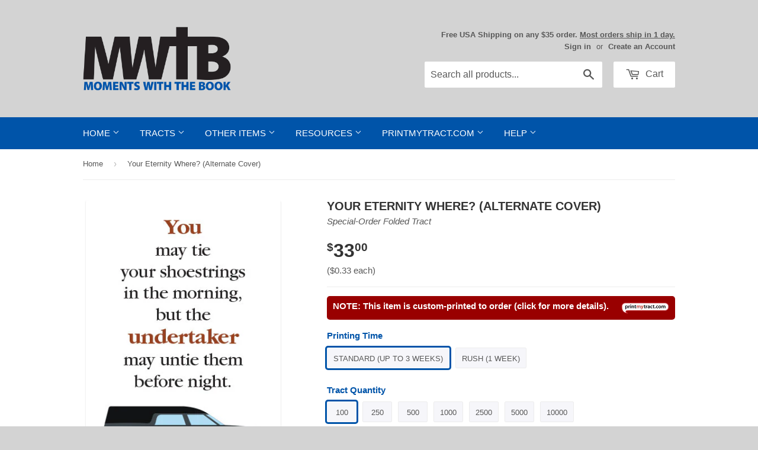

--- FILE ---
content_type: text/html; charset=utf-8
request_url: https://mwtb.org/products/pmt-your-eternity-where-alternate-cover
body_size: 29733
content:
<!doctype html>
<!--[if lt IE 7]><html class="no-js lt-ie9 lt-ie8 lt-ie7" lang="en"> <![endif]-->
<!--[if IE 7]><html class="no-js lt-ie9 lt-ie8" lang="en"> <![endif]-->
<!--[if IE 8]><html class="no-js lt-ie9" lang="en"> <![endif]-->
<!--[if IE 9 ]><html class="ie9 no-js"> <![endif]-->
<!--[if (gt IE 9)|!(IE)]><!--> <html class="no-touch no-js"> <!--<![endif]-->
<head>
  
  <!-- Basic page needs ================================================== -->
  <meta charset="utf-8">
  <meta http-equiv="X-UA-Compatible" content="IE=edge,chrome=1">
  <meta name="google-site-verification" content="TPnGVRJMJOnhosmj1g8N2kmiyhCDbIG38KPPYifgrX8" />
  <meta name="google-site-verification" content="DUHG2h1pKAbt5nNR_SqqJplwBZaCpPvO1gCAZPw6XBg" />
  
  <!-- 3rd Party Site Verification  ================================================== -->
  <meta name="p:domain_verify" content="35489b69f13ac8b26da649c339ea83e4"/>
  <meta name="facebook-domain-verification" content="klv6sudmbcggvun56bnrya9ftujsqm" />

  <!-- Google Tag Manager -->
  <script>(function(w,d,s,l,i){w[l]=w[l]||[];w[l].push({'gtm.start':
  new Date().getTime(),event:'gtm.js'});var f=d.getElementsByTagName(s)[0],
  j=d.createElement(s),dl=l!='dataLayer'?'&l='+l:'';j.async=true;j.src=
  'https://www.googletagmanager.com/gtm.js?id='+i+dl;f.parentNode.insertBefore(j,f);
  })(window,document,'script','dataLayer','GTM-WQTJ5ZM');</script>
  <!-- End Google Tag Manager -->
  
  

  <!-- Title and description ================================================== -->
  <title>
  Your Eternity Where? (Alternate Cover) &ndash; Moments With The Book
  </title>

  
  <meta name="description" content="You may tie your shoelaces in the morning, but the undertaker may untie them before night. &quot;Prepare to meet thy God&quot; (Amos 4:12). Have you ever considered the future of your eternal soul? We are all on our way to eternity. As sinners we are deserving of eternal judgment in hell. But God, in His infinite love and grace,">
  

  <!-- Product meta ================================================== -->
  
<meta name="twitter:site" content="@MWTB_Ministries" />


  <meta property="og:type" content="product" />
  <meta property="og:title" content="Your Eternity Where? (Alternate Cover)" />
  <meta property="og:image" content="http://mwtb.org/cdn/shop/products/897ENKJ-1_240x.jpg?v=1536151837" />
  <meta property="og:image:secure_url" content="https://mwtb.org/cdn/shop/products/897ENKJ-1_240x.jpg?v=1536151837" />
  <meta property="og:image" content="http://mwtb.org/cdn/shop/products/897ENKJ-2_240x.jpg?v=1536151836" />
  <meta property="og:image:secure_url" content="https://mwtb.org/cdn/shop/products/897ENKJ-2_240x.jpg?v=1536151836" />
  <meta property="og:image" content="http://mwtb.org/cdn/shop/products/897ENKJ-3_240x.jpg?v=1536151836" />
  <meta property="og:image:secure_url" content="https://mwtb.org/cdn/shop/products/897ENKJ-3_240x.jpg?v=1536151836" />
  <meta property="og:price:amount" content="33.00" />
  <meta property="og:price:currency" content="USD" />
  <meta name="twitter:card" content="product" />
  <meta name="twitter:title" content="Your Eternity Where? (Alternate Cover)" />
  <meta name="twitter:description" content="You may tie your shoelaces in the morning, but the undertaker may untie them before night. &quot;Prepare to meet thy God&quot; (Amos 4:12). Have you ever considered the future of your eternal soul? We are all on our way to eternity. As sinners we are deserving of eternal judgment in hell. But God, in His infinite love and grace, has provided the way of salvation through Jesus Christ, His only Son, who died for our sins and rose again. Trust Him today, and pass “from death unto life.” “What shall it profit a man, if he shall gain the whole world, and lose his own soul?” (Mark 8:36) “All have sinned, and come short of the glory of God.” (Romans 3:23) “It is appointed unto men once to die, but after this the judgment.” (Hebrews 9:27) “These shall go away" />
  <meta name="twitter:image" content="https://mwtb.org/cdn/shop/products/897ENKJ-1_240x.jpg?v=1536151837" />
  <meta name="twitter:image:width" content="240" />
  <meta name="twitter:label1" content="Price" />
  <meta name="twitter:data1" content="From $33.00 USD" />
  <meta name="twitter:label2" content="Brand" />
  <meta name="twitter:data2" content="PrintMyTract.com" />

  <meta property="og:description" content="You may tie your shoelaces in the morning, but the undertaker may untie them before night. &quot;Prepare to meet thy God&quot; (Amos 4:12). Have you ever considered the future of your eternal soul? We are all on our way to eternity. As sinners we are deserving of eternal judgment in hell. But God, in His infinite love and grace,"><meta property="og:url" content="https://mwtb.org/products/pmt-your-eternity-where-alternate-cover">
<meta property="og:site_name" content="Moments With The Book">

  

  <!-- Helpers ================================================== -->
  <link rel="canonical" href="https://mwtb.org/products/pmt-your-eternity-where-alternate-cover">
  <meta name="viewport" content="width=device-width,initial-scale=1">

  <link href="//mwtb.org/cdn/shop/t/42/assets/ajaxify.scss.css?v=17427090670694952721659981358" rel="stylesheet" type="text/css" media="all" />
  

  <!-- CSS ================================================== -->
  <link href="//mwtb.org/cdn/shop/t/42/assets/timber.scss.css?v=79175694396293919111768916866" rel="stylesheet" type="text/css" media="all" />
  



  
  <!-- Favicon ================================================== -->
  <link rel="apple-touch-icon" sizes="180x180" href="//mwtb.org/cdn/shop/t/42/assets/apple-touch-icon.png?v=13120814985569391691659981358">
  <link rel="icon" type="image/png" sizes="32x32" href="//mwtb.org/cdn/shop/t/42/assets/favicon-32x32.png?v=1788252573895955841659981358">
  <link rel="icon" type="image/png" sizes="16x16" href="//mwtb.org/cdn/shop/t/42/assets/favicon-16x16.png?v=136824094980347324721659981358">
  <link rel="manifest" href="//mwtb.org/cdn/shop/t/42/assets/site.webmanifest?v=28520019027173394721659981358">
  <link rel="mask-icon" href="//mwtb.org/cdn/shop/t/42/assets/safari-pinned-tab.svg?v=149625209307814470381659981358" color="#0054a9">
  <meta name="msapplication-TileColor" content="#da532c">
  <meta name="theme-color" content="#ffffff">

  <!-- Header hook for plugins ================================================== -->
  <script>window.performance && window.performance.mark && window.performance.mark('shopify.content_for_header.start');</script><meta name="google-site-verification" content="SUV2vS05-q1DQ5muBnuLHaZ9tZ2ak53snmfG6neTOvM">
<meta name="facebook-domain-verification" content="klv6sudmbcggvun56bnrya9ftujsqm">
<meta id="shopify-digital-wallet" name="shopify-digital-wallet" content="/8508334/digital_wallets/dialog">
<meta name="shopify-checkout-api-token" content="672100783b594ac964a0e82697a25853">
<meta id="in-context-paypal-metadata" data-shop-id="8508334" data-venmo-supported="true" data-environment="production" data-locale="en_US" data-paypal-v4="true" data-currency="USD">
<link rel="alternate" hreflang="x-default" href="https://mwtb.org/products/pmt-your-eternity-where-alternate-cover">
<link rel="alternate" hreflang="en" href="https://mwtb.org/products/pmt-your-eternity-where-alternate-cover">
<link rel="alternate" hreflang="en-CA" href="https://mwtb.org/en-ca/products/pmt-your-eternity-where-alternate-cover">
<link rel="alternate" type="application/json+oembed" href="https://mwtb.org/products/pmt-your-eternity-where-alternate-cover.oembed">
<script async="async" src="/checkouts/internal/preloads.js?locale=en-US"></script>
<link rel="preconnect" href="https://shop.app" crossorigin="anonymous">
<script async="async" src="https://shop.app/checkouts/internal/preloads.js?locale=en-US&shop_id=8508334" crossorigin="anonymous"></script>
<script id="apple-pay-shop-capabilities" type="application/json">{"shopId":8508334,"countryCode":"US","currencyCode":"USD","merchantCapabilities":["supports3DS"],"merchantId":"gid:\/\/shopify\/Shop\/8508334","merchantName":"Moments With The Book","requiredBillingContactFields":["postalAddress","email","phone"],"requiredShippingContactFields":["postalAddress","email","phone"],"shippingType":"shipping","supportedNetworks":["visa","masterCard","amex","discover","elo","jcb"],"total":{"type":"pending","label":"Moments With The Book","amount":"1.00"},"shopifyPaymentsEnabled":true,"supportsSubscriptions":true}</script>
<script id="shopify-features" type="application/json">{"accessToken":"672100783b594ac964a0e82697a25853","betas":["rich-media-storefront-analytics"],"domain":"mwtb.org","predictiveSearch":true,"shopId":8508334,"locale":"en"}</script>
<script>var Shopify = Shopify || {};
Shopify.shop = "moments-with-the-book.myshopify.com";
Shopify.locale = "en";
Shopify.currency = {"active":"USD","rate":"1.0"};
Shopify.country = "US";
Shopify.theme = {"name":"Supply 1.7.7","id":130374566068,"schema_name":null,"schema_version":null,"theme_store_id":null,"role":"main"};
Shopify.theme.handle = "null";
Shopify.theme.style = {"id":null,"handle":null};
Shopify.cdnHost = "mwtb.org/cdn";
Shopify.routes = Shopify.routes || {};
Shopify.routes.root = "/";</script>
<script type="module">!function(o){(o.Shopify=o.Shopify||{}).modules=!0}(window);</script>
<script>!function(o){function n(){var o=[];function n(){o.push(Array.prototype.slice.apply(arguments))}return n.q=o,n}var t=o.Shopify=o.Shopify||{};t.loadFeatures=n(),t.autoloadFeatures=n()}(window);</script>
<script>
  window.ShopifyPay = window.ShopifyPay || {};
  window.ShopifyPay.apiHost = "shop.app\/pay";
  window.ShopifyPay.redirectState = null;
</script>
<script id="shop-js-analytics" type="application/json">{"pageType":"product"}</script>
<script defer="defer" async type="module" src="//mwtb.org/cdn/shopifycloud/shop-js/modules/v2/client.init-shop-cart-sync_BT-GjEfc.en.esm.js"></script>
<script defer="defer" async type="module" src="//mwtb.org/cdn/shopifycloud/shop-js/modules/v2/chunk.common_D58fp_Oc.esm.js"></script>
<script defer="defer" async type="module" src="//mwtb.org/cdn/shopifycloud/shop-js/modules/v2/chunk.modal_xMitdFEc.esm.js"></script>
<script type="module">
  await import("//mwtb.org/cdn/shopifycloud/shop-js/modules/v2/client.init-shop-cart-sync_BT-GjEfc.en.esm.js");
await import("//mwtb.org/cdn/shopifycloud/shop-js/modules/v2/chunk.common_D58fp_Oc.esm.js");
await import("//mwtb.org/cdn/shopifycloud/shop-js/modules/v2/chunk.modal_xMitdFEc.esm.js");

  window.Shopify.SignInWithShop?.initShopCartSync?.({"fedCMEnabled":true,"windoidEnabled":true});

</script>
<script>
  window.Shopify = window.Shopify || {};
  if (!window.Shopify.featureAssets) window.Shopify.featureAssets = {};
  window.Shopify.featureAssets['shop-js'] = {"shop-cart-sync":["modules/v2/client.shop-cart-sync_DZOKe7Ll.en.esm.js","modules/v2/chunk.common_D58fp_Oc.esm.js","modules/v2/chunk.modal_xMitdFEc.esm.js"],"init-fed-cm":["modules/v2/client.init-fed-cm_B6oLuCjv.en.esm.js","modules/v2/chunk.common_D58fp_Oc.esm.js","modules/v2/chunk.modal_xMitdFEc.esm.js"],"shop-cash-offers":["modules/v2/client.shop-cash-offers_D2sdYoxE.en.esm.js","modules/v2/chunk.common_D58fp_Oc.esm.js","modules/v2/chunk.modal_xMitdFEc.esm.js"],"shop-login-button":["modules/v2/client.shop-login-button_QeVjl5Y3.en.esm.js","modules/v2/chunk.common_D58fp_Oc.esm.js","modules/v2/chunk.modal_xMitdFEc.esm.js"],"pay-button":["modules/v2/client.pay-button_DXTOsIq6.en.esm.js","modules/v2/chunk.common_D58fp_Oc.esm.js","modules/v2/chunk.modal_xMitdFEc.esm.js"],"shop-button":["modules/v2/client.shop-button_DQZHx9pm.en.esm.js","modules/v2/chunk.common_D58fp_Oc.esm.js","modules/v2/chunk.modal_xMitdFEc.esm.js"],"avatar":["modules/v2/client.avatar_BTnouDA3.en.esm.js"],"init-windoid":["modules/v2/client.init-windoid_CR1B-cfM.en.esm.js","modules/v2/chunk.common_D58fp_Oc.esm.js","modules/v2/chunk.modal_xMitdFEc.esm.js"],"init-shop-for-new-customer-accounts":["modules/v2/client.init-shop-for-new-customer-accounts_C_vY_xzh.en.esm.js","modules/v2/client.shop-login-button_QeVjl5Y3.en.esm.js","modules/v2/chunk.common_D58fp_Oc.esm.js","modules/v2/chunk.modal_xMitdFEc.esm.js"],"init-shop-email-lookup-coordinator":["modules/v2/client.init-shop-email-lookup-coordinator_BI7n9ZSv.en.esm.js","modules/v2/chunk.common_D58fp_Oc.esm.js","modules/v2/chunk.modal_xMitdFEc.esm.js"],"init-shop-cart-sync":["modules/v2/client.init-shop-cart-sync_BT-GjEfc.en.esm.js","modules/v2/chunk.common_D58fp_Oc.esm.js","modules/v2/chunk.modal_xMitdFEc.esm.js"],"shop-toast-manager":["modules/v2/client.shop-toast-manager_DiYdP3xc.en.esm.js","modules/v2/chunk.common_D58fp_Oc.esm.js","modules/v2/chunk.modal_xMitdFEc.esm.js"],"init-customer-accounts":["modules/v2/client.init-customer-accounts_D9ZNqS-Q.en.esm.js","modules/v2/client.shop-login-button_QeVjl5Y3.en.esm.js","modules/v2/chunk.common_D58fp_Oc.esm.js","modules/v2/chunk.modal_xMitdFEc.esm.js"],"init-customer-accounts-sign-up":["modules/v2/client.init-customer-accounts-sign-up_iGw4briv.en.esm.js","modules/v2/client.shop-login-button_QeVjl5Y3.en.esm.js","modules/v2/chunk.common_D58fp_Oc.esm.js","modules/v2/chunk.modal_xMitdFEc.esm.js"],"shop-follow-button":["modules/v2/client.shop-follow-button_CqMgW2wH.en.esm.js","modules/v2/chunk.common_D58fp_Oc.esm.js","modules/v2/chunk.modal_xMitdFEc.esm.js"],"checkout-modal":["modules/v2/client.checkout-modal_xHeaAweL.en.esm.js","modules/v2/chunk.common_D58fp_Oc.esm.js","modules/v2/chunk.modal_xMitdFEc.esm.js"],"shop-login":["modules/v2/client.shop-login_D91U-Q7h.en.esm.js","modules/v2/chunk.common_D58fp_Oc.esm.js","modules/v2/chunk.modal_xMitdFEc.esm.js"],"lead-capture":["modules/v2/client.lead-capture_BJmE1dJe.en.esm.js","modules/v2/chunk.common_D58fp_Oc.esm.js","modules/v2/chunk.modal_xMitdFEc.esm.js"],"payment-terms":["modules/v2/client.payment-terms_Ci9AEqFq.en.esm.js","modules/v2/chunk.common_D58fp_Oc.esm.js","modules/v2/chunk.modal_xMitdFEc.esm.js"]};
</script>
<script>(function() {
  var isLoaded = false;
  function asyncLoad() {
    if (isLoaded) return;
    isLoaded = true;
    var urls = ["https:\/\/customer-first-focus.b-cdn.net\/cffPCLoader_min.js?shop=moments-with-the-book.myshopify.com","https:\/\/main-app-production.upsellserverapi.com\/build\/external\/services\/session\/index.js?shop=moments-with-the-book.myshopify.com","\/\/searchanise-ef84.kxcdn.com\/widgets\/shopify\/init.js?a=1A2A5r9Z4A\u0026shop=moments-with-the-book.myshopify.com"];
    for (var i = 0; i < urls.length; i++) {
      var s = document.createElement('script');
      s.type = 'text/javascript';
      s.async = true;
      s.src = urls[i];
      var x = document.getElementsByTagName('script')[0];
      x.parentNode.insertBefore(s, x);
    }
  };
  if(window.attachEvent) {
    window.attachEvent('onload', asyncLoad);
  } else {
    window.addEventListener('load', asyncLoad, false);
  }
})();</script>
<script id="__st">var __st={"a":8508334,"offset":-18000,"reqid":"1e06dd78-9d0e-4910-b0fd-771dd81c4163-1769451947","pageurl":"mwtb.org\/products\/pmt-your-eternity-where-alternate-cover","u":"aa06735e2b87","p":"product","rtyp":"product","rid":1427014418535};</script>
<script>window.ShopifyPaypalV4VisibilityTracking = true;</script>
<script id="captcha-bootstrap">!function(){'use strict';const t='contact',e='account',n='new_comment',o=[[t,t],['blogs',n],['comments',n],[t,'customer']],c=[[e,'customer_login'],[e,'guest_login'],[e,'recover_customer_password'],[e,'create_customer']],r=t=>t.map((([t,e])=>`form[action*='/${t}']:not([data-nocaptcha='true']) input[name='form_type'][value='${e}']`)).join(','),a=t=>()=>t?[...document.querySelectorAll(t)].map((t=>t.form)):[];function s(){const t=[...o],e=r(t);return a(e)}const i='password',u='form_key',d=['recaptcha-v3-token','g-recaptcha-response','h-captcha-response',i],f=()=>{try{return window.sessionStorage}catch{return}},m='__shopify_v',_=t=>t.elements[u];function p(t,e,n=!1){try{const o=window.sessionStorage,c=JSON.parse(o.getItem(e)),{data:r}=function(t){const{data:e,action:n}=t;return t[m]||n?{data:e,action:n}:{data:t,action:n}}(c);for(const[e,n]of Object.entries(r))t.elements[e]&&(t.elements[e].value=n);n&&o.removeItem(e)}catch(o){console.error('form repopulation failed',{error:o})}}const l='form_type',E='cptcha';function T(t){t.dataset[E]=!0}const w=window,h=w.document,L='Shopify',v='ce_forms',y='captcha';let A=!1;((t,e)=>{const n=(g='f06e6c50-85a8-45c8-87d0-21a2b65856fe',I='https://cdn.shopify.com/shopifycloud/storefront-forms-hcaptcha/ce_storefront_forms_captcha_hcaptcha.v1.5.2.iife.js',D={infoText:'Protected by hCaptcha',privacyText:'Privacy',termsText:'Terms'},(t,e,n)=>{const o=w[L][v],c=o.bindForm;if(c)return c(t,g,e,D).then(n);var r;o.q.push([[t,g,e,D],n]),r=I,A||(h.body.append(Object.assign(h.createElement('script'),{id:'captcha-provider',async:!0,src:r})),A=!0)});var g,I,D;w[L]=w[L]||{},w[L][v]=w[L][v]||{},w[L][v].q=[],w[L][y]=w[L][y]||{},w[L][y].protect=function(t,e){n(t,void 0,e),T(t)},Object.freeze(w[L][y]),function(t,e,n,w,h,L){const[v,y,A,g]=function(t,e,n){const i=e?o:[],u=t?c:[],d=[...i,...u],f=r(d),m=r(i),_=r(d.filter((([t,e])=>n.includes(e))));return[a(f),a(m),a(_),s()]}(w,h,L),I=t=>{const e=t.target;return e instanceof HTMLFormElement?e:e&&e.form},D=t=>v().includes(t);t.addEventListener('submit',(t=>{const e=I(t);if(!e)return;const n=D(e)&&!e.dataset.hcaptchaBound&&!e.dataset.recaptchaBound,o=_(e),c=g().includes(e)&&(!o||!o.value);(n||c)&&t.preventDefault(),c&&!n&&(function(t){try{if(!f())return;!function(t){const e=f();if(!e)return;const n=_(t);if(!n)return;const o=n.value;o&&e.removeItem(o)}(t);const e=Array.from(Array(32),(()=>Math.random().toString(36)[2])).join('');!function(t,e){_(t)||t.append(Object.assign(document.createElement('input'),{type:'hidden',name:u})),t.elements[u].value=e}(t,e),function(t,e){const n=f();if(!n)return;const o=[...t.querySelectorAll(`input[type='${i}']`)].map((({name:t})=>t)),c=[...d,...o],r={};for(const[a,s]of new FormData(t).entries())c.includes(a)||(r[a]=s);n.setItem(e,JSON.stringify({[m]:1,action:t.action,data:r}))}(t,e)}catch(e){console.error('failed to persist form',e)}}(e),e.submit())}));const S=(t,e)=>{t&&!t.dataset[E]&&(n(t,e.some((e=>e===t))),T(t))};for(const o of['focusin','change'])t.addEventListener(o,(t=>{const e=I(t);D(e)&&S(e,y())}));const B=e.get('form_key'),M=e.get(l),P=B&&M;t.addEventListener('DOMContentLoaded',(()=>{const t=y();if(P)for(const e of t)e.elements[l].value===M&&p(e,B);[...new Set([...A(),...v().filter((t=>'true'===t.dataset.shopifyCaptcha))])].forEach((e=>S(e,t)))}))}(h,new URLSearchParams(w.location.search),n,t,e,['guest_login'])})(!0,!0)}();</script>
<script integrity="sha256-4kQ18oKyAcykRKYeNunJcIwy7WH5gtpwJnB7kiuLZ1E=" data-source-attribution="shopify.loadfeatures" defer="defer" src="//mwtb.org/cdn/shopifycloud/storefront/assets/storefront/load_feature-a0a9edcb.js" crossorigin="anonymous"></script>
<script crossorigin="anonymous" defer="defer" src="//mwtb.org/cdn/shopifycloud/storefront/assets/shopify_pay/storefront-65b4c6d7.js?v=20250812"></script>
<script data-source-attribution="shopify.dynamic_checkout.dynamic.init">var Shopify=Shopify||{};Shopify.PaymentButton=Shopify.PaymentButton||{isStorefrontPortableWallets:!0,init:function(){window.Shopify.PaymentButton.init=function(){};var t=document.createElement("script");t.src="https://mwtb.org/cdn/shopifycloud/portable-wallets/latest/portable-wallets.en.js",t.type="module",document.head.appendChild(t)}};
</script>
<script data-source-attribution="shopify.dynamic_checkout.buyer_consent">
  function portableWalletsHideBuyerConsent(e){var t=document.getElementById("shopify-buyer-consent"),n=document.getElementById("shopify-subscription-policy-button");t&&n&&(t.classList.add("hidden"),t.setAttribute("aria-hidden","true"),n.removeEventListener("click",e))}function portableWalletsShowBuyerConsent(e){var t=document.getElementById("shopify-buyer-consent"),n=document.getElementById("shopify-subscription-policy-button");t&&n&&(t.classList.remove("hidden"),t.removeAttribute("aria-hidden"),n.addEventListener("click",e))}window.Shopify?.PaymentButton&&(window.Shopify.PaymentButton.hideBuyerConsent=portableWalletsHideBuyerConsent,window.Shopify.PaymentButton.showBuyerConsent=portableWalletsShowBuyerConsent);
</script>
<script data-source-attribution="shopify.dynamic_checkout.cart.bootstrap">document.addEventListener("DOMContentLoaded",(function(){function t(){return document.querySelector("shopify-accelerated-checkout-cart, shopify-accelerated-checkout")}if(t())Shopify.PaymentButton.init();else{new MutationObserver((function(e,n){t()&&(Shopify.PaymentButton.init(),n.disconnect())})).observe(document.body,{childList:!0,subtree:!0})}}));
</script>
<script id='scb4127' type='text/javascript' async='' src='https://mwtb.org/cdn/shopifycloud/privacy-banner/storefront-banner.js'></script><link id="shopify-accelerated-checkout-styles" rel="stylesheet" media="screen" href="https://mwtb.org/cdn/shopifycloud/portable-wallets/latest/accelerated-checkout-backwards-compat.css" crossorigin="anonymous">
<style id="shopify-accelerated-checkout-cart">
        #shopify-buyer-consent {
  margin-top: 1em;
  display: inline-block;
  width: 100%;
}

#shopify-buyer-consent.hidden {
  display: none;
}

#shopify-subscription-policy-button {
  background: none;
  border: none;
  padding: 0;
  text-decoration: underline;
  font-size: inherit;
  cursor: pointer;
}

#shopify-subscription-policy-button::before {
  box-shadow: none;
}

      </style>

<script>window.performance && window.performance.mark && window.performance.mark('shopify.content_for_header.end');</script>

  

<!--[if lt IE 9]>
<script src="//html5shiv.googlecode.com/svn/trunk/html5.js" type="text/javascript"></script>
<script src="//mwtb.org/cdn/shop/t/42/assets/respond.min.js?v=52248677837542619231659981358" type="text/javascript"></script>
<link href="//mwtb.org/cdn/shop/t/42/assets/respond-proxy.html" id="respond-proxy" rel="respond-proxy" />
<link href="//mwtb.org/search?q=eae487996d3e0c41c48334656fae3bbf" id="respond-redirect" rel="respond-redirect" />
<script src="//mwtb.org/search?q=eae487996d3e0c41c48334656fae3bbf" type="text/javascript"></script>
<![endif]-->


  
  

  
  

  <script src="//mwtb.org/cdn/shop/t/42/assets/jquery-2.2.4.min.js?v=98014222988859431451659981358" type="text/javascript"></script>
  <script src="//mwtb.org/cdn/shop/t/42/assets/modernizr.min.js?v=26620055551102246001659981358" type="text/javascript"></script>


  <!-- Announcement Banner ================================================== -->
  
  
  <!-- Fancybox ================================================== -->
  <script src="//mwtb.org/cdn/shop/t/42/assets/jquery.fancybox.min.js?v=169222616647450162041659981358" type="text/javascript"></script>
  <link href="//mwtb.org/cdn/shop/t/42/assets/jquery.fancybox.min.css?v=32046022409454516561659981358" rel="stylesheet" type="text/css" media="all" />
  
<script src="https://cdn.shopify.com/extensions/019b028f-28ff-7749-a366-850309efa455/root-148/assets/countdown-timer-bar.js" type="text/javascript" defer="defer"></script>
<link href="https://monorail-edge.shopifysvc.com" rel="dns-prefetch">
<script>(function(){if ("sendBeacon" in navigator && "performance" in window) {try {var session_token_from_headers = performance.getEntriesByType('navigation')[0].serverTiming.find(x => x.name == '_s').description;} catch {var session_token_from_headers = undefined;}var session_cookie_matches = document.cookie.match(/_shopify_s=([^;]*)/);var session_token_from_cookie = session_cookie_matches && session_cookie_matches.length === 2 ? session_cookie_matches[1] : "";var session_token = session_token_from_headers || session_token_from_cookie || "";function handle_abandonment_event(e) {var entries = performance.getEntries().filter(function(entry) {return /monorail-edge.shopifysvc.com/.test(entry.name);});if (!window.abandonment_tracked && entries.length === 0) {window.abandonment_tracked = true;var currentMs = Date.now();var navigation_start = performance.timing.navigationStart;var payload = {shop_id: 8508334,url: window.location.href,navigation_start,duration: currentMs - navigation_start,session_token,page_type: "product"};window.navigator.sendBeacon("https://monorail-edge.shopifysvc.com/v1/produce", JSON.stringify({schema_id: "online_store_buyer_site_abandonment/1.1",payload: payload,metadata: {event_created_at_ms: currentMs,event_sent_at_ms: currentMs}}));}}window.addEventListener('pagehide', handle_abandonment_event);}}());</script>
<script id="web-pixels-manager-setup">(function e(e,d,r,n,o){if(void 0===o&&(o={}),!Boolean(null===(a=null===(i=window.Shopify)||void 0===i?void 0:i.analytics)||void 0===a?void 0:a.replayQueue)){var i,a;window.Shopify=window.Shopify||{};var t=window.Shopify;t.analytics=t.analytics||{};var s=t.analytics;s.replayQueue=[],s.publish=function(e,d,r){return s.replayQueue.push([e,d,r]),!0};try{self.performance.mark("wpm:start")}catch(e){}var l=function(){var e={modern:/Edge?\/(1{2}[4-9]|1[2-9]\d|[2-9]\d{2}|\d{4,})\.\d+(\.\d+|)|Firefox\/(1{2}[4-9]|1[2-9]\d|[2-9]\d{2}|\d{4,})\.\d+(\.\d+|)|Chrom(ium|e)\/(9{2}|\d{3,})\.\d+(\.\d+|)|(Maci|X1{2}).+ Version\/(15\.\d+|(1[6-9]|[2-9]\d|\d{3,})\.\d+)([,.]\d+|)( \(\w+\)|)( Mobile\/\w+|) Safari\/|Chrome.+OPR\/(9{2}|\d{3,})\.\d+\.\d+|(CPU[ +]OS|iPhone[ +]OS|CPU[ +]iPhone|CPU IPhone OS|CPU iPad OS)[ +]+(15[._]\d+|(1[6-9]|[2-9]\d|\d{3,})[._]\d+)([._]\d+|)|Android:?[ /-](13[3-9]|1[4-9]\d|[2-9]\d{2}|\d{4,})(\.\d+|)(\.\d+|)|Android.+Firefox\/(13[5-9]|1[4-9]\d|[2-9]\d{2}|\d{4,})\.\d+(\.\d+|)|Android.+Chrom(ium|e)\/(13[3-9]|1[4-9]\d|[2-9]\d{2}|\d{4,})\.\d+(\.\d+|)|SamsungBrowser\/([2-9]\d|\d{3,})\.\d+/,legacy:/Edge?\/(1[6-9]|[2-9]\d|\d{3,})\.\d+(\.\d+|)|Firefox\/(5[4-9]|[6-9]\d|\d{3,})\.\d+(\.\d+|)|Chrom(ium|e)\/(5[1-9]|[6-9]\d|\d{3,})\.\d+(\.\d+|)([\d.]+$|.*Safari\/(?![\d.]+ Edge\/[\d.]+$))|(Maci|X1{2}).+ Version\/(10\.\d+|(1[1-9]|[2-9]\d|\d{3,})\.\d+)([,.]\d+|)( \(\w+\)|)( Mobile\/\w+|) Safari\/|Chrome.+OPR\/(3[89]|[4-9]\d|\d{3,})\.\d+\.\d+|(CPU[ +]OS|iPhone[ +]OS|CPU[ +]iPhone|CPU IPhone OS|CPU iPad OS)[ +]+(10[._]\d+|(1[1-9]|[2-9]\d|\d{3,})[._]\d+)([._]\d+|)|Android:?[ /-](13[3-9]|1[4-9]\d|[2-9]\d{2}|\d{4,})(\.\d+|)(\.\d+|)|Mobile Safari.+OPR\/([89]\d|\d{3,})\.\d+\.\d+|Android.+Firefox\/(13[5-9]|1[4-9]\d|[2-9]\d{2}|\d{4,})\.\d+(\.\d+|)|Android.+Chrom(ium|e)\/(13[3-9]|1[4-9]\d|[2-9]\d{2}|\d{4,})\.\d+(\.\d+|)|Android.+(UC? ?Browser|UCWEB|U3)[ /]?(15\.([5-9]|\d{2,})|(1[6-9]|[2-9]\d|\d{3,})\.\d+)\.\d+|SamsungBrowser\/(5\.\d+|([6-9]|\d{2,})\.\d+)|Android.+MQ{2}Browser\/(14(\.(9|\d{2,})|)|(1[5-9]|[2-9]\d|\d{3,})(\.\d+|))(\.\d+|)|K[Aa][Ii]OS\/(3\.\d+|([4-9]|\d{2,})\.\d+)(\.\d+|)/},d=e.modern,r=e.legacy,n=navigator.userAgent;return n.match(d)?"modern":n.match(r)?"legacy":"unknown"}(),u="modern"===l?"modern":"legacy",c=(null!=n?n:{modern:"",legacy:""})[u],f=function(e){return[e.baseUrl,"/wpm","/b",e.hashVersion,"modern"===e.buildTarget?"m":"l",".js"].join("")}({baseUrl:d,hashVersion:r,buildTarget:u}),m=function(e){var d=e.version,r=e.bundleTarget,n=e.surface,o=e.pageUrl,i=e.monorailEndpoint;return{emit:function(e){var a=e.status,t=e.errorMsg,s=(new Date).getTime(),l=JSON.stringify({metadata:{event_sent_at_ms:s},events:[{schema_id:"web_pixels_manager_load/3.1",payload:{version:d,bundle_target:r,page_url:o,status:a,surface:n,error_msg:t},metadata:{event_created_at_ms:s}}]});if(!i)return console&&console.warn&&console.warn("[Web Pixels Manager] No Monorail endpoint provided, skipping logging."),!1;try{return self.navigator.sendBeacon.bind(self.navigator)(i,l)}catch(e){}var u=new XMLHttpRequest;try{return u.open("POST",i,!0),u.setRequestHeader("Content-Type","text/plain"),u.send(l),!0}catch(e){return console&&console.warn&&console.warn("[Web Pixels Manager] Got an unhandled error while logging to Monorail."),!1}}}}({version:r,bundleTarget:l,surface:e.surface,pageUrl:self.location.href,monorailEndpoint:e.monorailEndpoint});try{o.browserTarget=l,function(e){var d=e.src,r=e.async,n=void 0===r||r,o=e.onload,i=e.onerror,a=e.sri,t=e.scriptDataAttributes,s=void 0===t?{}:t,l=document.createElement("script"),u=document.querySelector("head"),c=document.querySelector("body");if(l.async=n,l.src=d,a&&(l.integrity=a,l.crossOrigin="anonymous"),s)for(var f in s)if(Object.prototype.hasOwnProperty.call(s,f))try{l.dataset[f]=s[f]}catch(e){}if(o&&l.addEventListener("load",o),i&&l.addEventListener("error",i),u)u.appendChild(l);else{if(!c)throw new Error("Did not find a head or body element to append the script");c.appendChild(l)}}({src:f,async:!0,onload:function(){if(!function(){var e,d;return Boolean(null===(d=null===(e=window.Shopify)||void 0===e?void 0:e.analytics)||void 0===d?void 0:d.initialized)}()){var d=window.webPixelsManager.init(e)||void 0;if(d){var r=window.Shopify.analytics;r.replayQueue.forEach((function(e){var r=e[0],n=e[1],o=e[2];d.publishCustomEvent(r,n,o)})),r.replayQueue=[],r.publish=d.publishCustomEvent,r.visitor=d.visitor,r.initialized=!0}}},onerror:function(){return m.emit({status:"failed",errorMsg:"".concat(f," has failed to load")})},sri:function(e){var d=/^sha384-[A-Za-z0-9+/=]+$/;return"string"==typeof e&&d.test(e)}(c)?c:"",scriptDataAttributes:o}),m.emit({status:"loading"})}catch(e){m.emit({status:"failed",errorMsg:(null==e?void 0:e.message)||"Unknown error"})}}})({shopId: 8508334,storefrontBaseUrl: "https://mwtb.org",extensionsBaseUrl: "https://extensions.shopifycdn.com/cdn/shopifycloud/web-pixels-manager",monorailEndpoint: "https://monorail-edge.shopifysvc.com/unstable/produce_batch",surface: "storefront-renderer",enabledBetaFlags: ["2dca8a86"],webPixelsConfigList: [{"id":"744096027","configuration":"{\"config\":\"{\\\"pixel_id\\\":\\\"G-WRHCQF17KX\\\",\\\"target_country\\\":\\\"US\\\",\\\"gtag_events\\\":[{\\\"type\\\":\\\"begin_checkout\\\",\\\"action_label\\\":[\\\"G-WRHCQF17KX\\\",\\\"AW-1071761423\\\/9DjxCMux-YkBEI-Qh_8D\\\"]},{\\\"type\\\":\\\"search\\\",\\\"action_label\\\":[\\\"G-WRHCQF17KX\\\",\\\"AW-1071761423\\\/7zdqCOSy-YkBEI-Qh_8D\\\"]},{\\\"type\\\":\\\"view_item\\\",\\\"action_label\\\":[\\\"G-WRHCQF17KX\\\",\\\"AW-1071761423\\\/_QW5CMWx-YkBEI-Qh_8D\\\",\\\"MC-60GJL5L6V9\\\"]},{\\\"type\\\":\\\"purchase\\\",\\\"action_label\\\":[\\\"G-WRHCQF17KX\\\",\\\"AW-1071761423\\\/vD3MCMKx-YkBEI-Qh_8D\\\",\\\"MC-60GJL5L6V9\\\"]},{\\\"type\\\":\\\"page_view\\\",\\\"action_label\\\":[\\\"G-WRHCQF17KX\\\",\\\"AW-1071761423\\\/zPhyCL-x-YkBEI-Qh_8D\\\",\\\"MC-60GJL5L6V9\\\"]},{\\\"type\\\":\\\"add_payment_info\\\",\\\"action_label\\\":[\\\"G-WRHCQF17KX\\\",\\\"AW-1071761423\\\/ugYGCOey-YkBEI-Qh_8D\\\"]},{\\\"type\\\":\\\"add_to_cart\\\",\\\"action_label\\\":[\\\"G-WRHCQF17KX\\\",\\\"AW-1071761423\\\/HLKTCMix-YkBEI-Qh_8D\\\"]}],\\\"enable_monitoring_mode\\\":false}\"}","eventPayloadVersion":"v1","runtimeContext":"OPEN","scriptVersion":"b2a88bafab3e21179ed38636efcd8a93","type":"APP","apiClientId":1780363,"privacyPurposes":[],"dataSharingAdjustments":{"protectedCustomerApprovalScopes":["read_customer_address","read_customer_email","read_customer_name","read_customer_personal_data","read_customer_phone"]}},{"id":"327778587","configuration":"{\"pixel_id\":\"1595184890791057\",\"pixel_type\":\"facebook_pixel\",\"metaapp_system_user_token\":\"-\"}","eventPayloadVersion":"v1","runtimeContext":"OPEN","scriptVersion":"ca16bc87fe92b6042fbaa3acc2fbdaa6","type":"APP","apiClientId":2329312,"privacyPurposes":["ANALYTICS","MARKETING","SALE_OF_DATA"],"dataSharingAdjustments":{"protectedCustomerApprovalScopes":["read_customer_address","read_customer_email","read_customer_name","read_customer_personal_data","read_customer_phone"]}},{"id":"162201883","configuration":"{\"tagID\":\"2614041935672\"}","eventPayloadVersion":"v1","runtimeContext":"STRICT","scriptVersion":"18031546ee651571ed29edbe71a3550b","type":"APP","apiClientId":3009811,"privacyPurposes":["ANALYTICS","MARKETING","SALE_OF_DATA"],"dataSharingAdjustments":{"protectedCustomerApprovalScopes":["read_customer_address","read_customer_email","read_customer_name","read_customer_personal_data","read_customer_phone"]}},{"id":"110362907","configuration":"{\"apiKey\":\"1A2A5r9Z4A\", \"host\":\"searchserverapi.com\"}","eventPayloadVersion":"v1","runtimeContext":"STRICT","scriptVersion":"5559ea45e47b67d15b30b79e7c6719da","type":"APP","apiClientId":578825,"privacyPurposes":["ANALYTICS"],"dataSharingAdjustments":{"protectedCustomerApprovalScopes":["read_customer_personal_data"]}},{"id":"shopify-app-pixel","configuration":"{}","eventPayloadVersion":"v1","runtimeContext":"STRICT","scriptVersion":"0450","apiClientId":"shopify-pixel","type":"APP","privacyPurposes":["ANALYTICS","MARKETING"]},{"id":"shopify-custom-pixel","eventPayloadVersion":"v1","runtimeContext":"LAX","scriptVersion":"0450","apiClientId":"shopify-pixel","type":"CUSTOM","privacyPurposes":["ANALYTICS","MARKETING"]}],isMerchantRequest: false,initData: {"shop":{"name":"Moments With The Book","paymentSettings":{"currencyCode":"USD"},"myshopifyDomain":"moments-with-the-book.myshopify.com","countryCode":"US","storefrontUrl":"https:\/\/mwtb.org"},"customer":null,"cart":null,"checkout":null,"productVariants":[{"price":{"amount":33.0,"currencyCode":"USD"},"product":{"title":"Your Eternity Where? (Alternate Cover)","vendor":"PrintMyTract.com","id":"1427014418535","untranslatedTitle":"Your Eternity Where? (Alternate Cover)","url":"\/products\/pmt-your-eternity-where-alternate-cover","type":"PMT|Standard Tracts"},"id":"12651009441895","image":{"src":"\/\/mwtb.org\/cdn\/shop\/products\/897ENKJ-1.jpg?v=1536151837"},"sku":"PMT897ENKJ-100","title":"Standard (up to 3 weeks) \/ 100","untranslatedTitle":"Standard (up to 3 weeks) \/ 100"},{"price":{"amount":50.0,"currencyCode":"USD"},"product":{"title":"Your Eternity Where? (Alternate Cover)","vendor":"PrintMyTract.com","id":"1427014418535","untranslatedTitle":"Your Eternity Where? (Alternate Cover)","url":"\/products\/pmt-your-eternity-where-alternate-cover","type":"PMT|Standard Tracts"},"id":"12651009474663","image":{"src":"\/\/mwtb.org\/cdn\/shop\/products\/897ENKJ-1.jpg?v=1536151837"},"sku":"PMT897ENKJ-100-RUSH","title":"Rush (1 week) \/ 100","untranslatedTitle":"Rush (1 week) \/ 100"},{"price":{"amount":62.5,"currencyCode":"USD"},"product":{"title":"Your Eternity Where? (Alternate Cover)","vendor":"PrintMyTract.com","id":"1427014418535","untranslatedTitle":"Your Eternity Where? (Alternate Cover)","url":"\/products\/pmt-your-eternity-where-alternate-cover","type":"PMT|Standard Tracts"},"id":"12651009507431","image":{"src":"\/\/mwtb.org\/cdn\/shop\/products\/897ENKJ-1.jpg?v=1536151837"},"sku":"PMT897ENKJ-250","title":"Standard (up to 3 weeks) \/ 250","untranslatedTitle":"Standard (up to 3 weeks) \/ 250"},{"price":{"amount":93.75,"currencyCode":"USD"},"product":{"title":"Your Eternity Where? (Alternate Cover)","vendor":"PrintMyTract.com","id":"1427014418535","untranslatedTitle":"Your Eternity Where? (Alternate Cover)","url":"\/products\/pmt-your-eternity-where-alternate-cover","type":"PMT|Standard Tracts"},"id":"12651009540199","image":{"src":"\/\/mwtb.org\/cdn\/shop\/products\/897ENKJ-1.jpg?v=1536151837"},"sku":"PMT897ENKJ-250-RUSH","title":"Rush (1 week) \/ 250","untranslatedTitle":"Rush (1 week) \/ 250"},{"price":{"amount":85.0,"currencyCode":"USD"},"product":{"title":"Your Eternity Where? (Alternate Cover)","vendor":"PrintMyTract.com","id":"1427014418535","untranslatedTitle":"Your Eternity Where? (Alternate Cover)","url":"\/products\/pmt-your-eternity-where-alternate-cover","type":"PMT|Standard Tracts"},"id":"12651009572967","image":{"src":"\/\/mwtb.org\/cdn\/shop\/products\/897ENKJ-1.jpg?v=1536151837"},"sku":"PMT897ENKJ-500","title":"Standard (up to 3 weeks) \/ 500","untranslatedTitle":"Standard (up to 3 weeks) \/ 500"},{"price":{"amount":127.5,"currencyCode":"USD"},"product":{"title":"Your Eternity Where? (Alternate Cover)","vendor":"PrintMyTract.com","id":"1427014418535","untranslatedTitle":"Your Eternity Where? (Alternate Cover)","url":"\/products\/pmt-your-eternity-where-alternate-cover","type":"PMT|Standard Tracts"},"id":"12651009605735","image":{"src":"\/\/mwtb.org\/cdn\/shop\/products\/897ENKJ-1.jpg?v=1536151837"},"sku":"PMT897ENKJ-500-RUSH","title":"Rush (1 week) \/ 500","untranslatedTitle":"Rush (1 week) \/ 500"},{"price":{"amount":115.0,"currencyCode":"USD"},"product":{"title":"Your Eternity Where? (Alternate Cover)","vendor":"PrintMyTract.com","id":"1427014418535","untranslatedTitle":"Your Eternity Where? (Alternate Cover)","url":"\/products\/pmt-your-eternity-where-alternate-cover","type":"PMT|Standard Tracts"},"id":"12651009638503","image":{"src":"\/\/mwtb.org\/cdn\/shop\/products\/897ENKJ-1.jpg?v=1536151837"},"sku":"PMT897ENKJ-1000","title":"Standard (up to 3 weeks) \/ 1000","untranslatedTitle":"Standard (up to 3 weeks) \/ 1000"},{"price":{"amount":175.0,"currencyCode":"USD"},"product":{"title":"Your Eternity Where? (Alternate Cover)","vendor":"PrintMyTract.com","id":"1427014418535","untranslatedTitle":"Your Eternity Where? (Alternate Cover)","url":"\/products\/pmt-your-eternity-where-alternate-cover","type":"PMT|Standard Tracts"},"id":"12651009671271","image":{"src":"\/\/mwtb.org\/cdn\/shop\/products\/897ENKJ-1.jpg?v=1536151837"},"sku":"PMT897ENKJ-1000-RUSH","title":"Rush (1 week) \/ 1000","untranslatedTitle":"Rush (1 week) \/ 1000"},{"price":{"amount":236.25,"currencyCode":"USD"},"product":{"title":"Your Eternity Where? (Alternate Cover)","vendor":"PrintMyTract.com","id":"1427014418535","untranslatedTitle":"Your Eternity Where? (Alternate Cover)","url":"\/products\/pmt-your-eternity-where-alternate-cover","type":"PMT|Standard Tracts"},"id":"12651009704039","image":{"src":"\/\/mwtb.org\/cdn\/shop\/products\/897ENKJ-1.jpg?v=1536151837"},"sku":"PMT897ENKJ-2500","title":"Standard (up to 3 weeks) \/ 2500","untranslatedTitle":"Standard (up to 3 weeks) \/ 2500"},{"price":{"amount":348.75,"currencyCode":"USD"},"product":{"title":"Your Eternity Where? (Alternate Cover)","vendor":"PrintMyTract.com","id":"1427014418535","untranslatedTitle":"Your Eternity Where? (Alternate Cover)","url":"\/products\/pmt-your-eternity-where-alternate-cover","type":"PMT|Standard Tracts"},"id":"12651009736807","image":{"src":"\/\/mwtb.org\/cdn\/shop\/products\/897ENKJ-1.jpg?v=1536151837"},"sku":"PMT897ENKJ-2500-RUSH","title":"Rush (1 week) \/ 2500","untranslatedTitle":"Rush (1 week) \/ 2500"},{"price":{"amount":382.5,"currencyCode":"USD"},"product":{"title":"Your Eternity Where? (Alternate Cover)","vendor":"PrintMyTract.com","id":"1427014418535","untranslatedTitle":"Your Eternity Where? (Alternate Cover)","url":"\/products\/pmt-your-eternity-where-alternate-cover","type":"PMT|Standard Tracts"},"id":"12651009769575","image":{"src":"\/\/mwtb.org\/cdn\/shop\/products\/897ENKJ-1.jpg?v=1536151837"},"sku":"PMT897ENKJ-5000","title":"Standard (up to 3 weeks) \/ 5000","untranslatedTitle":"Standard (up to 3 weeks) \/ 5000"},{"price":{"amount":520.0,"currencyCode":"USD"},"product":{"title":"Your Eternity Where? (Alternate Cover)","vendor":"PrintMyTract.com","id":"1427014418535","untranslatedTitle":"Your Eternity Where? (Alternate Cover)","url":"\/products\/pmt-your-eternity-where-alternate-cover","type":"PMT|Standard Tracts"},"id":"12651009802343","image":{"src":"\/\/mwtb.org\/cdn\/shop\/products\/897ENKJ-1.jpg?v=1536151837"},"sku":"PMT897ENKJ-5000-RUSH","title":"Rush (1 week) \/ 5000","untranslatedTitle":"Rush (1 week) \/ 5000"},{"price":{"amount":560.0,"currencyCode":"USD"},"product":{"title":"Your Eternity Where? (Alternate Cover)","vendor":"PrintMyTract.com","id":"1427014418535","untranslatedTitle":"Your Eternity Where? (Alternate Cover)","url":"\/products\/pmt-your-eternity-where-alternate-cover","type":"PMT|Standard Tracts"},"id":"12651009835111","image":{"src":"\/\/mwtb.org\/cdn\/shop\/products\/897ENKJ-1.jpg?v=1536151837"},"sku":"PMT897ENKJ-10000","title":"Standard (up to 3 weeks) \/ 10000","untranslatedTitle":"Standard (up to 3 weeks) \/ 10000"},{"price":{"amount":840.0,"currencyCode":"USD"},"product":{"title":"Your Eternity Where? (Alternate Cover)","vendor":"PrintMyTract.com","id":"1427014418535","untranslatedTitle":"Your Eternity Where? (Alternate Cover)","url":"\/products\/pmt-your-eternity-where-alternate-cover","type":"PMT|Standard Tracts"},"id":"12651009867879","image":{"src":"\/\/mwtb.org\/cdn\/shop\/products\/897ENKJ-1.jpg?v=1536151837"},"sku":"PMT897ENKJ-10000-RUSH","title":"Rush (1 week) \/ 10000","untranslatedTitle":"Rush (1 week) \/ 10000"}],"purchasingCompany":null},},"https://mwtb.org/cdn","fcfee988w5aeb613cpc8e4bc33m6693e112",{"modern":"","legacy":""},{"shopId":"8508334","storefrontBaseUrl":"https:\/\/mwtb.org","extensionBaseUrl":"https:\/\/extensions.shopifycdn.com\/cdn\/shopifycloud\/web-pixels-manager","surface":"storefront-renderer","enabledBetaFlags":"[\"2dca8a86\"]","isMerchantRequest":"false","hashVersion":"fcfee988w5aeb613cpc8e4bc33m6693e112","publish":"custom","events":"[[\"page_viewed\",{}],[\"product_viewed\",{\"productVariant\":{\"price\":{\"amount\":33.0,\"currencyCode\":\"USD\"},\"product\":{\"title\":\"Your Eternity Where? (Alternate Cover)\",\"vendor\":\"PrintMyTract.com\",\"id\":\"1427014418535\",\"untranslatedTitle\":\"Your Eternity Where? (Alternate Cover)\",\"url\":\"\/products\/pmt-your-eternity-where-alternate-cover\",\"type\":\"PMT|Standard Tracts\"},\"id\":\"12651009441895\",\"image\":{\"src\":\"\/\/mwtb.org\/cdn\/shop\/products\/897ENKJ-1.jpg?v=1536151837\"},\"sku\":\"PMT897ENKJ-100\",\"title\":\"Standard (up to 3 weeks) \/ 100\",\"untranslatedTitle\":\"Standard (up to 3 weeks) \/ 100\"}}]]"});</script><script>
  window.ShopifyAnalytics = window.ShopifyAnalytics || {};
  window.ShopifyAnalytics.meta = window.ShopifyAnalytics.meta || {};
  window.ShopifyAnalytics.meta.currency = 'USD';
  var meta = {"product":{"id":1427014418535,"gid":"gid:\/\/shopify\/Product\/1427014418535","vendor":"PrintMyTract.com","type":"PMT|Standard Tracts","handle":"pmt-your-eternity-where-alternate-cover","variants":[{"id":12651009441895,"price":3300,"name":"Your Eternity Where? (Alternate Cover) - Standard (up to 3 weeks) \/ 100","public_title":"Standard (up to 3 weeks) \/ 100","sku":"PMT897ENKJ-100"},{"id":12651009474663,"price":5000,"name":"Your Eternity Where? (Alternate Cover) - Rush (1 week) \/ 100","public_title":"Rush (1 week) \/ 100","sku":"PMT897ENKJ-100-RUSH"},{"id":12651009507431,"price":6250,"name":"Your Eternity Where? (Alternate Cover) - Standard (up to 3 weeks) \/ 250","public_title":"Standard (up to 3 weeks) \/ 250","sku":"PMT897ENKJ-250"},{"id":12651009540199,"price":9375,"name":"Your Eternity Where? (Alternate Cover) - Rush (1 week) \/ 250","public_title":"Rush (1 week) \/ 250","sku":"PMT897ENKJ-250-RUSH"},{"id":12651009572967,"price":8500,"name":"Your Eternity Where? (Alternate Cover) - Standard (up to 3 weeks) \/ 500","public_title":"Standard (up to 3 weeks) \/ 500","sku":"PMT897ENKJ-500"},{"id":12651009605735,"price":12750,"name":"Your Eternity Where? (Alternate Cover) - Rush (1 week) \/ 500","public_title":"Rush (1 week) \/ 500","sku":"PMT897ENKJ-500-RUSH"},{"id":12651009638503,"price":11500,"name":"Your Eternity Where? (Alternate Cover) - Standard (up to 3 weeks) \/ 1000","public_title":"Standard (up to 3 weeks) \/ 1000","sku":"PMT897ENKJ-1000"},{"id":12651009671271,"price":17500,"name":"Your Eternity Where? (Alternate Cover) - Rush (1 week) \/ 1000","public_title":"Rush (1 week) \/ 1000","sku":"PMT897ENKJ-1000-RUSH"},{"id":12651009704039,"price":23625,"name":"Your Eternity Where? (Alternate Cover) - Standard (up to 3 weeks) \/ 2500","public_title":"Standard (up to 3 weeks) \/ 2500","sku":"PMT897ENKJ-2500"},{"id":12651009736807,"price":34875,"name":"Your Eternity Where? (Alternate Cover) - Rush (1 week) \/ 2500","public_title":"Rush (1 week) \/ 2500","sku":"PMT897ENKJ-2500-RUSH"},{"id":12651009769575,"price":38250,"name":"Your Eternity Where? (Alternate Cover) - Standard (up to 3 weeks) \/ 5000","public_title":"Standard (up to 3 weeks) \/ 5000","sku":"PMT897ENKJ-5000"},{"id":12651009802343,"price":52000,"name":"Your Eternity Where? (Alternate Cover) - Rush (1 week) \/ 5000","public_title":"Rush (1 week) \/ 5000","sku":"PMT897ENKJ-5000-RUSH"},{"id":12651009835111,"price":56000,"name":"Your Eternity Where? (Alternate Cover) - Standard (up to 3 weeks) \/ 10000","public_title":"Standard (up to 3 weeks) \/ 10000","sku":"PMT897ENKJ-10000"},{"id":12651009867879,"price":84000,"name":"Your Eternity Where? (Alternate Cover) - Rush (1 week) \/ 10000","public_title":"Rush (1 week) \/ 10000","sku":"PMT897ENKJ-10000-RUSH"}],"remote":false},"page":{"pageType":"product","resourceType":"product","resourceId":1427014418535,"requestId":"1e06dd78-9d0e-4910-b0fd-771dd81c4163-1769451947"}};
  for (var attr in meta) {
    window.ShopifyAnalytics.meta[attr] = meta[attr];
  }
</script>
<script class="analytics">
  (function () {
    var customDocumentWrite = function(content) {
      var jquery = null;

      if (window.jQuery) {
        jquery = window.jQuery;
      } else if (window.Checkout && window.Checkout.$) {
        jquery = window.Checkout.$;
      }

      if (jquery) {
        jquery('body').append(content);
      }
    };

    var hasLoggedConversion = function(token) {
      if (token) {
        return document.cookie.indexOf('loggedConversion=' + token) !== -1;
      }
      return false;
    }

    var setCookieIfConversion = function(token) {
      if (token) {
        var twoMonthsFromNow = new Date(Date.now());
        twoMonthsFromNow.setMonth(twoMonthsFromNow.getMonth() + 2);

        document.cookie = 'loggedConversion=' + token + '; expires=' + twoMonthsFromNow;
      }
    }

    var trekkie = window.ShopifyAnalytics.lib = window.trekkie = window.trekkie || [];
    if (trekkie.integrations) {
      return;
    }
    trekkie.methods = [
      'identify',
      'page',
      'ready',
      'track',
      'trackForm',
      'trackLink'
    ];
    trekkie.factory = function(method) {
      return function() {
        var args = Array.prototype.slice.call(arguments);
        args.unshift(method);
        trekkie.push(args);
        return trekkie;
      };
    };
    for (var i = 0; i < trekkie.methods.length; i++) {
      var key = trekkie.methods[i];
      trekkie[key] = trekkie.factory(key);
    }
    trekkie.load = function(config) {
      trekkie.config = config || {};
      trekkie.config.initialDocumentCookie = document.cookie;
      var first = document.getElementsByTagName('script')[0];
      var script = document.createElement('script');
      script.type = 'text/javascript';
      script.onerror = function(e) {
        var scriptFallback = document.createElement('script');
        scriptFallback.type = 'text/javascript';
        scriptFallback.onerror = function(error) {
                var Monorail = {
      produce: function produce(monorailDomain, schemaId, payload) {
        var currentMs = new Date().getTime();
        var event = {
          schema_id: schemaId,
          payload: payload,
          metadata: {
            event_created_at_ms: currentMs,
            event_sent_at_ms: currentMs
          }
        };
        return Monorail.sendRequest("https://" + monorailDomain + "/v1/produce", JSON.stringify(event));
      },
      sendRequest: function sendRequest(endpointUrl, payload) {
        // Try the sendBeacon API
        if (window && window.navigator && typeof window.navigator.sendBeacon === 'function' && typeof window.Blob === 'function' && !Monorail.isIos12()) {
          var blobData = new window.Blob([payload], {
            type: 'text/plain'
          });

          if (window.navigator.sendBeacon(endpointUrl, blobData)) {
            return true;
          } // sendBeacon was not successful

        } // XHR beacon

        var xhr = new XMLHttpRequest();

        try {
          xhr.open('POST', endpointUrl);
          xhr.setRequestHeader('Content-Type', 'text/plain');
          xhr.send(payload);
        } catch (e) {
          console.log(e);
        }

        return false;
      },
      isIos12: function isIos12() {
        return window.navigator.userAgent.lastIndexOf('iPhone; CPU iPhone OS 12_') !== -1 || window.navigator.userAgent.lastIndexOf('iPad; CPU OS 12_') !== -1;
      }
    };
    Monorail.produce('monorail-edge.shopifysvc.com',
      'trekkie_storefront_load_errors/1.1',
      {shop_id: 8508334,
      theme_id: 130374566068,
      app_name: "storefront",
      context_url: window.location.href,
      source_url: "//mwtb.org/cdn/s/trekkie.storefront.a804e9514e4efded663580eddd6991fcc12b5451.min.js"});

        };
        scriptFallback.async = true;
        scriptFallback.src = '//mwtb.org/cdn/s/trekkie.storefront.a804e9514e4efded663580eddd6991fcc12b5451.min.js';
        first.parentNode.insertBefore(scriptFallback, first);
      };
      script.async = true;
      script.src = '//mwtb.org/cdn/s/trekkie.storefront.a804e9514e4efded663580eddd6991fcc12b5451.min.js';
      first.parentNode.insertBefore(script, first);
    };
    trekkie.load(
      {"Trekkie":{"appName":"storefront","development":false,"defaultAttributes":{"shopId":8508334,"isMerchantRequest":null,"themeId":130374566068,"themeCityHash":"17478220271008901211","contentLanguage":"en","currency":"USD","eventMetadataId":"b69aaa4f-cc28-427d-9346-25ebd365fc49"},"isServerSideCookieWritingEnabled":true,"monorailRegion":"shop_domain","enabledBetaFlags":["65f19447"]},"Session Attribution":{},"S2S":{"facebookCapiEnabled":true,"source":"trekkie-storefront-renderer","apiClientId":580111}}
    );

    var loaded = false;
    trekkie.ready(function() {
      if (loaded) return;
      loaded = true;

      window.ShopifyAnalytics.lib = window.trekkie;

      var originalDocumentWrite = document.write;
      document.write = customDocumentWrite;
      try { window.ShopifyAnalytics.merchantGoogleAnalytics.call(this); } catch(error) {};
      document.write = originalDocumentWrite;

      window.ShopifyAnalytics.lib.page(null,{"pageType":"product","resourceType":"product","resourceId":1427014418535,"requestId":"1e06dd78-9d0e-4910-b0fd-771dd81c4163-1769451947","shopifyEmitted":true});

      var match = window.location.pathname.match(/checkouts\/(.+)\/(thank_you|post_purchase)/)
      var token = match? match[1]: undefined;
      if (!hasLoggedConversion(token)) {
        setCookieIfConversion(token);
        window.ShopifyAnalytics.lib.track("Viewed Product",{"currency":"USD","variantId":12651009441895,"productId":1427014418535,"productGid":"gid:\/\/shopify\/Product\/1427014418535","name":"Your Eternity Where? (Alternate Cover) - Standard (up to 3 weeks) \/ 100","price":"33.00","sku":"PMT897ENKJ-100","brand":"PrintMyTract.com","variant":"Standard (up to 3 weeks) \/ 100","category":"PMT|Standard Tracts","nonInteraction":true,"remote":false},undefined,undefined,{"shopifyEmitted":true});
      window.ShopifyAnalytics.lib.track("monorail:\/\/trekkie_storefront_viewed_product\/1.1",{"currency":"USD","variantId":12651009441895,"productId":1427014418535,"productGid":"gid:\/\/shopify\/Product\/1427014418535","name":"Your Eternity Where? (Alternate Cover) - Standard (up to 3 weeks) \/ 100","price":"33.00","sku":"PMT897ENKJ-100","brand":"PrintMyTract.com","variant":"Standard (up to 3 weeks) \/ 100","category":"PMT|Standard Tracts","nonInteraction":true,"remote":false,"referer":"https:\/\/mwtb.org\/products\/pmt-your-eternity-where-alternate-cover"});
      }
    });


        var eventsListenerScript = document.createElement('script');
        eventsListenerScript.async = true;
        eventsListenerScript.src = "//mwtb.org/cdn/shopifycloud/storefront/assets/shop_events_listener-3da45d37.js";
        document.getElementsByTagName('head')[0].appendChild(eventsListenerScript);

})();</script>
  <script>
  if (!window.ga || (window.ga && typeof window.ga !== 'function')) {
    window.ga = function ga() {
      (window.ga.q = window.ga.q || []).push(arguments);
      if (window.Shopify && window.Shopify.analytics && typeof window.Shopify.analytics.publish === 'function') {
        window.Shopify.analytics.publish("ga_stub_called", {}, {sendTo: "google_osp_migration"});
      }
      console.error("Shopify's Google Analytics stub called with:", Array.from(arguments), "\nSee https://help.shopify.com/manual/promoting-marketing/pixels/pixel-migration#google for more information.");
    };
    if (window.Shopify && window.Shopify.analytics && typeof window.Shopify.analytics.publish === 'function') {
      window.Shopify.analytics.publish("ga_stub_initialized", {}, {sendTo: "google_osp_migration"});
    }
  }
</script>
<script
  defer
  src="https://mwtb.org/cdn/shopifycloud/perf-kit/shopify-perf-kit-3.0.4.min.js"
  data-application="storefront-renderer"
  data-shop-id="8508334"
  data-render-region="gcp-us-east1"
  data-page-type="product"
  data-theme-instance-id="130374566068"
  data-theme-name=""
  data-theme-version=""
  data-monorail-region="shop_domain"
  data-resource-timing-sampling-rate="10"
  data-shs="true"
  data-shs-beacon="true"
  data-shs-export-with-fetch="true"
  data-shs-logs-sample-rate="1"
  data-shs-beacon-endpoint="https://mwtb.org/api/collect"
></script>
</head>

<body id="your-eternity-where-alternate-cover" class="template-product" >

  <!-- Google Tag Manager (noscript) -->
  <noscript><iframe src="https://www.googletagmanager.com/ns.html?id=GTM-WQTJ5ZM"
  height="0" width="0" style="display:none;visibility:hidden"></iframe></noscript>
  <!-- End Google Tag Manager (noscript) -->
  
  

  <header class="site-header" role="banner">
    <div class="wrapper">

      <div class="grid--full">
        <div class="grid-item large--one-half">
          
            <div class="h1 header-logo" itemscope itemtype="http://schema.org/Organization">
          
            
              <a href="/" itemprop="url">
                <img src="//mwtb.org/cdn/shop/t/42/assets/logo.png?v=100479283973804267571659981358" alt="Moments With The Book" itemprop="logo">
              </a>
            
          
            </div>
          
        </div>

        <div class="grid-item large--one-half text-center large--text-right">
          
            <div class="site-header--text-links">
              
              <a data-fancybox data-src="#shipping-info" href="javascript:;">Free USA Shipping on any $35 order. <span style="text-decoration:underline;">Most orders ship in 1 day.</span></a>
              

              
                <span class="site-header--meta-links medium-down--hide">
                  
                    <a href="https://mwtb.org/customer_authentication/redirect?locale=en&amp;region_country=US" id="customer_login_link">Sign in</a>
                    
                    <span class="site-header--spacer">or</span>
                    <a href="https://accounts.mwtb.org?locale=en" id="customer_register_link">Create an Account</a>
                    
                  
                </span>
              
            </div>

            <br class="medium-down--hide">
          

          <form action="/search" method="get" class="search-bar" role="search">
  <input type="hidden" name="type" value="product">

  <input type="search" name="q" value="" placeholder="Search all products..." aria-label="Search all products...">
  <button type="submit" class="search-bar--submit icon-fallback-text">
    <span class="icon icon-search" aria-hidden="true"></span>
    <span class="fallback-text">Search</span>
  </button>
</form>


          <a href="/cart" class="header-cart-btn cart-toggle">
            <span class="icon icon-cart"></span>
            Cart<span class="cart-count cart-badge--desktop hidden-count">0</span>
          </a>
        </div>
      </div>

    </div>
  </header>

  <nav class="nav-bar" role="navigation">
    <div class="wrapper">
      <form action="/search" method="get" class="search-bar" role="search">
  <input type="hidden" name="type" value="product">

  <input type="search" name="q" value="" placeholder="Search all products..." aria-label="Search all products...">
  <button type="submit" class="search-bar--submit icon-fallback-text">
    <span class="icon icon-search" aria-hidden="true"></span>
    <span class="fallback-text">Search</span>
  </button>
</form>

      <ul class="site-nav" id="accessibleNav">
  
  
    
    
      <li class="site-nav--has-dropdown" aria-haspopup="true">
        <a href="/">
          Home
          <span class="icon-fallback-text">
            <span class="icon icon-arrow-down" aria-hidden="true"></span>
          </span>
        </a>
        <ul class="site-nav--dropdown">
          
            <li ><a href="/pages/what-are-gospel-tracts-and-why-should-i-use-them">What Are Tracts?</a></li>
          
            <li ><a href="/pages/ways-to-use-gospel-tracts">Ways to Use Tracts</a></li>
          
            <li ><a href="/collections/whats-hot-this-month">Popular Tracts</a></li>
          
        </ul>
      </li>
    
  
    
    
      <li class="site-nav--has-dropdown" aria-haspopup="true">
        <a href="/pages/tracts">
          Tracts
          <span class="icon-fallback-text">
            <span class="icon icon-arrow-down" aria-hidden="true"></span>
          </span>
        </a>
        <ul class="site-nav--dropdown">
          
            <li ><a href="/collections/tract-assortments">Assortments</a></li>
          
            <li ><a href="/collections/believers-tracts-and-poems">Believers/Poems</a></li>
          
            <li ><a href="/pages/best-selling-tracts">Best-Sellers</a></li>
          
            <li ><a href="/collections/calendar-card-tracts">Calendar Tracts</a></li>
          
            <li ><a href="/pages/free-samples-request-form">Free Samples</a></li>
          
            <li ><a href="/collections/gospel-tracts">Gospel Tracts</a></li>
          
            <li ><a href="/pages/holiday-topical-tracts">Holiday/Topical</a></li>
          
            <li ><a href="/collections/mini-tracts">Mini Tracts</a></li>
          
            <li ><a href="/collections/motion-tracts">Motion Tracts</a></li>
          
            <li ><a href="/collections/gospel-tracts-spanish">Spanish Tracts</a></li>
          
            <li ><a href="/pages/pmt-tract-library">Special-Order Tracts</a></li>
          
        </ul>
      </li>
    
  
    
    
      <li class="site-nav--has-dropdown" aria-haspopup="true">
        <a href="/collections/other-books">
          Other Items
          <span class="icon-fallback-text">
            <span class="icon icon-arrow-down" aria-hidden="true"></span>
          </span>
        </a>
        <ul class="site-nav--dropdown">
          
            <li ><a href="/collections/other-books">Booklets</a></li>
          
            <li ><a href="/collections/closeout-items">Closeout</a></li>
          
            <li ><a href="/collections/tract-racks">Tract Holders</a></li>
          
            <li ><a href="/collections/youth-outreach">Youth Outreach</a></li>
          
        </ul>
      </li>
    
  
    
    
      <li class="site-nav--has-dropdown" aria-haspopup="true">
        <a href="/pages/resources">
          Resources
          <span class="icon-fallback-text">
            <span class="icon icon-arrow-down" aria-hidden="true"></span>
          </span>
        </a>
        <ul class="site-nav--dropdown">
          
            <li ><a href="/pages/moments-for-you">Moments For You</a></li>
          
            <li ><a href="/blogs/seeklife">SeekLife.net</a></li>
          
            <li ><a href="/blogs/audio-library">Audio Library</a></li>
          
            <li ><a href="/pages/is-your-name-written-in-the-book-of-life">Is Your Name in the Book of Life?</a></li>
          
            <li ><a href="/pages/how-do-you-measure-up-with-god-kjv">How Do You Measure Up?</a></li>
          
            <li ><a href="/pages/bad-or-good">Bad or Good?</a></li>
          
            <li ><a href="/pages/going-to-heaven-quiz">Going to Heaven?</a></li>
          
        </ul>
      </li>
    
  
    
    
      <li class="site-nav--has-dropdown" aria-haspopup="true">
        <a href="/pages/printmytract">
          PrintMyTract.com
          <span class="icon-fallback-text">
            <span class="icon icon-arrow-down" aria-hidden="true"></span>
          </span>
        </a>
        <ul class="site-nav--dropdown">
          
            <li ><a href="/pages/printmytract">About PMT</a></li>
          
            <li ><a href="/pages/pmt-contact-us">Contact Us</a></li>
          
            <li ><a href="/pages/pmt-faq">FAQ</a></li>
          
            <li ><a href="/pages/pmt-get-started">Get Started</a></li>
          
            <li ><a href="/pages/pmt-tract-pricing">Printing Costs</a></li>
          
            <li ><a href="/products/pmt-custom-tract-design">Submit My Tract</a></li>
          
            <li ><a href="/pages/pmt-tract-library">Tract Library</a></li>
          
        </ul>
      </li>
    
  
    
    
      <li class="site-nav--has-dropdown" aria-haspopup="true">
        <a href="/pages/faq">
          Help
          <span class="icon-fallback-text">
            <span class="icon icon-arrow-down" aria-hidden="true"></span>
          </span>
        </a>
        <ul class="site-nav--dropdown">
          
            <li ><a href="/blogs/seeklife">24/7 Spiritual Help</a></li>
          
            <li ><a href="/pages/contact-us">Contact Us</a></li>
          
            <li ><a href="/pages/ordering-help">Ordering</a></li>
          
            <li ><a href="/pages/faq">FAQ</a></li>
          
            <li ><a href="/pages/shipping">Shipping</a></li>
          
            <li ><a href="/pages/sales-tax">Sales Tax</a></li>
          
            <li ><a href="/pages/imprinting">Imprinting</a></li>
          
            <li ><a href="/pages/discounts">Discounts</a></li>
          
            <li ><a href="/pages/mwtb-catalog">Catalog</a></li>
          
        </ul>
      </li>
    
  
  
  
    
      <li class="customer-navlink large--hide"><a href="https://mwtb.org/customer_authentication/redirect?locale=en&amp;region_country=US" id="customer_login_link">Sign in</a></li>
      
      <li class="customer-navlink large--hide"><a href="https://accounts.mwtb.org?locale=en" id="customer_register_link">Create an Account</a></li>
      
    
  
</ul>

    </div>
  </nav>

  <div id="mobileNavBar">
    <div class="display-table-cell">
      <a class="menu-toggle mobileNavBar-link">Menu</a>
    </div>
    <div class="display-table-cell">
      <a href="/cart" class="cart-toggle mobileNavBar-link">
        <span class="icon icon-cart"></span>
        Cart <span class="cart-count hidden-count">0</span>
      </a>
    </div>
  </div>

  <main class="wrapper main-content" role="main">
    
    
    
    
    
      










<nav class="breadcrumb" role="navigation" aria-label="breadcrumbs">
  <a href="/" title="Back to the frontpage">Home</a>

  

    
    <span class="divider" aria-hidden="true">&rsaquo;</span>
    <span class="breadcrumb--truncate">Your Eternity Where? (Alternate Cover)</span>

  
</nav>












<div id="prod-top" class="grid" itemscope itemtype="http://schema.org/Product">
  <meta itemprop="url" content="https://mwtb.org/products/pmt-your-eternity-where-alternate-cover">
  <meta itemprop="image" content="//mwtb.org/cdn/shop/products/897ENKJ-1_grande.jpg?v=1536151837">

  <div class="grid-item large--two-fifths">
    <div class="grid">
      <div class="grid-item large--eleven-twelfths text-center" id="product-images-default">
  <div class="product-photo-container" id="productPhoto">
    
    <img id="productPhotoImg" src="//mwtb.org/cdn/shop/products/897ENKJ-1_370x.jpg?v=1536151837" alt="Your Eternity Where? (Alternate Cover) (Preview page 1)" >
  </div>
  
    <ul class="product-photo-thumbs grid-uniform" id="productThumbs">

      
        <li class="grid-item medium-down--one-quarter large--one-quarter">
          <a href="//mwtb.org/cdn/shop/products/897ENKJ-1_370x.jpg?v=1536151837" class="product-photo-thumb selected">
            <img src="//mwtb.org/cdn/shop/products/897ENKJ-1_104x.jpg?v=1536151837" alt="Your Eternity Where? (Alternate Cover) (Preview page 1)">
          </a>
        </li>
      
        <li class="grid-item medium-down--one-quarter large--one-quarter">
          <a href="//mwtb.org/cdn/shop/products/897ENKJ-2_370x.jpg?v=1536151836" class="product-photo-thumb">
            <img src="//mwtb.org/cdn/shop/products/897ENKJ-2_104x.jpg?v=1536151836" alt="Your Eternity Where? (Alternate Cover)">
          </a>
        </li>
      
        <li class="grid-item medium-down--one-quarter large--one-quarter">
          <a href="//mwtb.org/cdn/shop/products/897ENKJ-3_370x.jpg?v=1536151836" class="product-photo-thumb">
            <img src="//mwtb.org/cdn/shop/products/897ENKJ-3_104x.jpg?v=1536151836" alt="Your Eternity Where? (Alternate Cover)">
          </a>
        </li>
      
        <li class="grid-item medium-down--one-quarter large--one-quarter">
          <a href="//mwtb.org/cdn/shop/products/897ENKJ-4_370x.jpg?v=1536151836" class="product-photo-thumb">
            <img src="//mwtb.org/cdn/shop/products/897ENKJ-4_104x.jpg?v=1536151836" alt="Your Eternity Where? (Alternate Cover)">
          </a>
        </li>
      

    </ul>
  
</div>


      
      
      
      
      
      
        
          <div class="grid-item large--eleven-twelfths text-center">
            <div class="grid--full preview-imprint hidden" id="preview-imprint">
              <div class="grid-item hidden" id="preview-imprint-logo">YOUR<br />LOGO<br />HERE<br /></div>
              <div class="grid-item" id="preview-imprint-text-wrapper">
                <div class="grid--full" id="preview-imprint-text" style="overflow: hidden;">
                  <div id="preview-imprint-line-1" class="grid-item center">&nbsp;</div>
                  <div id="preview-imprint-line-2" class="grid-item center">&nbsp;</div>
                  <div id="preview-imprint-line-3" class="grid-item center">&nbsp;</div>
                  <div id="preview-imprint-line-4" class="grid-item center">&nbsp;</div>
                  <div id="preview-imprint-line-5" class="grid-item center">&nbsp;</div>
                </div>
              </div>
            </div>
          </div>
        
      

    </div>
  </div>

  <div class="grid-item large--three-fifths">

    <h2 itemprop="name" class="no-margin">Your Eternity Where? (Alternate Cover)</h2>
    <p class="item-style">Special-Order Folded Tract</p>
    
    <div itemprop="offers" itemscope itemtype="http://schema.org/Offer">

      

      <meta itemprop="priceCurrency" content="USD">
      <meta itemprop="price" content="33.00">

      

      <ul class="inline-list product-meta">
        <li>
          <span id="productPrice" class="h1"><sup>$</sup>
            <small>33<sup>00</sup></small>
          </span>
          <span id="productPriceEach">
          </span>
        </li>
        <li>
          <span id="comparePrice" class="sale-tag large transform-none">
            
            
            




          </span>
        </li>
        
      </ul>

      <hr id="variantBreak" class="hr--clear hr--small">
      
      
        <div class='pmt-notice'>
          <p id="showMoreInfo" class="pointer"><img src='//mwtb.org/cdn/shop/files/PrintMyTract_x20.png?v=15673556644577473831' style="margin-top: 5px; margin-left: 10px; float: right;"alt='PrintMyTract.com logo' border='0'><b>NOTE: This item is custom-printed to order (click for more details).</b></p>
          
          <div id="moreInfo" hidden>
            
            <p>This tract is from our print-on-demand library, and is not kept in stock. Select the options below, and we will custom-print a batch just for you. Because this item is custom-printed, you can add your custom imprint to the back page at no extra cost.</p>
            <p style='text-decoration:underline;'><a href="/pages/printmytract" style="color:#fff;">Click here for more information about PrintMyTract.com.</a></p>
          </div>
        </div>
      

      <link itemprop="availability" href="http://schema.org/InStock">

      <form action="/cart/add" method="post" enctype="multipart/form-data" id="addToCartForm">
        <input type="hidden" id="item_ship_delay" name="properties[_Item Ship Delay]" value="21">
        <input type="hidden" id="variant_ship_timestamp" name="properties[_Variant Ship Timestamp]" value="">
        
          
            









    <style>
      label[for="product-select-option-0"] { display: none; }
      #product-select-option-0 { display: none; }
      #product-select-option-0 + .custom-style-select-box { display: none !important; }
    </style>
    <script>$(window).on("load", function() { $('.selector-wrapper:eq(0)').hide(); });</script>






<div class="swatch clearfix" data-option-index="0">
  <div class="header itemspec">Printing Time</div>




 
      <div data-value="Standard (up to 3 weeks)" class="swatch-element standard-up-to-3-weeks available">
        <input id="swatch-0-standard-up-to-3-weeks" type="radio" name="option-0" value="Standard (up to 3 weeks)" checked  />
        <label for="swatch-0-standard-up-to-3-weeks">
          Standard (up to 3 weeks)
          <img class="crossed-out" src="//mwtb.org/cdn/shop/t/42/assets/soldout.png?v=169392025580765019841659981358" />
        </label>
      </div>

    <script>
      jQuery('.swatch[data-option-index="0"] .standard-up-to-3-weeks').removeClass('soldout').addClass('available').find(':radio').removeAttr('disabled');
    </script>




 
      <div data-value="Rush (1 week)" class="swatch-element rush-1-week available">
        <input id="swatch-0-rush-1-week" type="radio" name="option-0" value="Rush (1 week)"  />
        <label for="swatch-0-rush-1-week">
          Rush (1 week)
          <img class="crossed-out" src="//mwtb.org/cdn/shop/t/42/assets/soldout.png?v=169392025580765019841659981358" />
        </label>
      </div>

    <script>
      jQuery('.swatch[data-option-index="0"] .rush-1-week').removeClass('soldout').addClass('available').find(':radio').removeAttr('disabled');
    </script>




    <script>
      jQuery('.swatch[data-option-index="0"] .standard-up-to-3-weeks').removeClass('soldout').addClass('available').find(':radio').removeAttr('disabled');
    </script>




    <script>
      jQuery('.swatch[data-option-index="0"] .rush-1-week').removeClass('soldout').addClass('available').find(':radio').removeAttr('disabled');
    </script>




    <script>
      jQuery('.swatch[data-option-index="0"] .standard-up-to-3-weeks').removeClass('soldout').addClass('available').find(':radio').removeAttr('disabled');
    </script>




    <script>
      jQuery('.swatch[data-option-index="0"] .rush-1-week').removeClass('soldout').addClass('available').find(':radio').removeAttr('disabled');
    </script>




    <script>
      jQuery('.swatch[data-option-index="0"] .standard-up-to-3-weeks').removeClass('soldout').addClass('available').find(':radio').removeAttr('disabled');
    </script>




    <script>
      jQuery('.swatch[data-option-index="0"] .rush-1-week').removeClass('soldout').addClass('available').find(':radio').removeAttr('disabled');
    </script>




    <script>
      jQuery('.swatch[data-option-index="0"] .standard-up-to-3-weeks').removeClass('soldout').addClass('available').find(':radio').removeAttr('disabled');
    </script>




    <script>
      jQuery('.swatch[data-option-index="0"] .rush-1-week').removeClass('soldout').addClass('available').find(':radio').removeAttr('disabled');
    </script>




    <script>
      jQuery('.swatch[data-option-index="0"] .standard-up-to-3-weeks').removeClass('soldout').addClass('available').find(':radio').removeAttr('disabled');
    </script>




    <script>
      jQuery('.swatch[data-option-index="0"] .rush-1-week').removeClass('soldout').addClass('available').find(':radio').removeAttr('disabled');
    </script>




    <script>
      jQuery('.swatch[data-option-index="0"] .standard-up-to-3-weeks').removeClass('soldout').addClass('available').find(':radio').removeAttr('disabled');
    </script>




    <script>
      jQuery('.swatch[data-option-index="0"] .rush-1-week').removeClass('soldout').addClass('available').find(':radio').removeAttr('disabled');
    </script>

</div>

          
            











    <style>
      label[for="product-select-option-1"] { display: none; }
      #product-select-option-1 { display: none; }
      #product-select-option-1 + .custom-style-select-box { display: none !important; }
    </style>
    <script>$(window).on("load", function() { $('.selector-wrapper:eq(1)').hide(); });</script>




<div class="swatch clearfix" data-option-index="1">
  <div class="header itemspec">Tract Quantity</div>




 
      <div data-value="100" class="swatch-element 100 available">
        <input id="swatch-1-100" type="radio" name="option-1" value="100" checked  />
        <label for="swatch-1-100">
          100
          <img class="crossed-out" src="//mwtb.org/cdn/shop/t/42/assets/soldout.png?v=169392025580765019841659981358" />
        </label>
      </div>

    <script>
      jQuery('.swatch[data-option-index="1"] .100').removeClass('soldout').addClass('available').find(':radio').removeAttr('disabled');
    </script>




    <script>
      jQuery('.swatch[data-option-index="1"] .100').removeClass('soldout').addClass('available').find(':radio').removeAttr('disabled');
    </script>




 
      <div data-value="250" class="swatch-element 250 available">
        <input id="swatch-1-250" type="radio" name="option-1" value="250"  />
        <label for="swatch-1-250">
          250
          <img class="crossed-out" src="//mwtb.org/cdn/shop/t/42/assets/soldout.png?v=169392025580765019841659981358" />
        </label>
      </div>

    <script>
      jQuery('.swatch[data-option-index="1"] .250').removeClass('soldout').addClass('available').find(':radio').removeAttr('disabled');
    </script>




    <script>
      jQuery('.swatch[data-option-index="1"] .250').removeClass('soldout').addClass('available').find(':radio').removeAttr('disabled');
    </script>




 
      <div data-value="500" class="swatch-element 500 available">
        <input id="swatch-1-500" type="radio" name="option-1" value="500"  />
        <label for="swatch-1-500">
          500
          <img class="crossed-out" src="//mwtb.org/cdn/shop/t/42/assets/soldout.png?v=169392025580765019841659981358" />
        </label>
      </div>

    <script>
      jQuery('.swatch[data-option-index="1"] .500').removeClass('soldout').addClass('available').find(':radio').removeAttr('disabled');
    </script>




    <script>
      jQuery('.swatch[data-option-index="1"] .500').removeClass('soldout').addClass('available').find(':radio').removeAttr('disabled');
    </script>




 
      <div data-value="1000" class="swatch-element 1000 available">
        <input id="swatch-1-1000" type="radio" name="option-1" value="1000"  />
        <label for="swatch-1-1000">
          1000
          <img class="crossed-out" src="//mwtb.org/cdn/shop/t/42/assets/soldout.png?v=169392025580765019841659981358" />
        </label>
      </div>

    <script>
      jQuery('.swatch[data-option-index="1"] .1000').removeClass('soldout').addClass('available').find(':radio').removeAttr('disabled');
    </script>




    <script>
      jQuery('.swatch[data-option-index="1"] .1000').removeClass('soldout').addClass('available').find(':radio').removeAttr('disabled');
    </script>




 
      <div data-value="2500" class="swatch-element 2500 available">
        <input id="swatch-1-2500" type="radio" name="option-1" value="2500"  />
        <label for="swatch-1-2500">
          2500
          <img class="crossed-out" src="//mwtb.org/cdn/shop/t/42/assets/soldout.png?v=169392025580765019841659981358" />
        </label>
      </div>

    <script>
      jQuery('.swatch[data-option-index="1"] .2500').removeClass('soldout').addClass('available').find(':radio').removeAttr('disabled');
    </script>




    <script>
      jQuery('.swatch[data-option-index="1"] .2500').removeClass('soldout').addClass('available').find(':radio').removeAttr('disabled');
    </script>




 
      <div data-value="5000" class="swatch-element 5000 available">
        <input id="swatch-1-5000" type="radio" name="option-1" value="5000"  />
        <label for="swatch-1-5000">
          5000
          <img class="crossed-out" src="//mwtb.org/cdn/shop/t/42/assets/soldout.png?v=169392025580765019841659981358" />
        </label>
      </div>

    <script>
      jQuery('.swatch[data-option-index="1"] .5000').removeClass('soldout').addClass('available').find(':radio').removeAttr('disabled');
    </script>




    <script>
      jQuery('.swatch[data-option-index="1"] .5000').removeClass('soldout').addClass('available').find(':radio').removeAttr('disabled');
    </script>




 
      <div data-value="10000" class="swatch-element 10000 available">
        <input id="swatch-1-10000" type="radio" name="option-1" value="10000"  />
        <label for="swatch-1-10000">
          10000
          <img class="crossed-out" src="//mwtb.org/cdn/shop/t/42/assets/soldout.png?v=169392025580765019841659981358" />
        </label>
      </div>

    <script>
      jQuery('.swatch[data-option-index="1"] .10000').removeClass('soldout').addClass('available').find(':radio').removeAttr('disabled');
    </script>




    <script>
      jQuery('.swatch[data-option-index="1"] .10000').removeClass('soldout').addClass('available').find(':radio').removeAttr('disabled');
    </script>

</div>

          
                
        <select name="id" id="productSelect" class="product-variants">
          
            
              <option value="12651009441895">Standard (up to 3 weeks) / 100 - $33.00 USD</option>
            
          
            
              <option value="12651009474663">Rush (1 week) / 100 - $50.00 USD</option>
            
          
            
              <option value="12651009507431">Standard (up to 3 weeks) / 250 - $62.50 USD</option>
            
          
            
              <option value="12651009540199">Rush (1 week) / 250 - $93.75 USD</option>
            
          
            
              <option value="12651009572967">Standard (up to 3 weeks) / 500 - $85.00 USD</option>
            
          
            
              <option value="12651009605735">Rush (1 week) / 500 - $127.50 USD</option>
            
          
            
              <option value="12651009638503">Standard (up to 3 weeks) / 1000 - $115.00 USD</option>
            
          
            
              <option value="12651009671271">Rush (1 week) / 1000 - $175.00 USD</option>
            
          
            
              <option value="12651009704039">Standard (up to 3 weeks) / 2500 - $236.25 USD</option>
            
          
            
              <option value="12651009736807">Rush (1 week) / 2500 - $348.75 USD</option>
            
          
            
              <option value="12651009769575">Standard (up to 3 weeks) / 5000 - $382.50 USD</option>
            
          
            
              <option value="12651009802343">Rush (1 week) / 5000 - $520.00 USD</option>
            
          
            
              <option value="12651009835111">Standard (up to 3 weeks) / 10000 - $560.00 USD</option>
            
          
            
              <option value="12651009867879">Rush (1 week) / 10000 - $840.00 USD</option>
            
          
        </select>

        
          
        <div class="header itemspec pointer" id="show_imprint_panel">Add Your Custom Imprint—<i>FREE!</i> (click for more details)</div>
          <div class="grid--full property-wrapper hidden" id="imprint-wrapper">
  <div class="grid-item imprint-instructions">

      <p>Enter your imprint information below, using the buttons to apply styles to each line. A live preview of the text will be shown on the product image. If you upload a logo, note that a placeholder will be shown, but the actual image will not. <strong>Make sure your imprint, printing time, and quantity are correct before adding the item to your cart, because those options cannot be changed in the cart.</strong></p>
  </div>

  <div id="saved-imprints" class="grid-item" style="margin-bottom:10px;">
      <p class="h4 icon-user"><a href="https://mwtb.org/account/login" style="text-decoration:underline;">Sign in</a> to re-use imprints from previous items</p>
  </div>
  
  <div id="saved-imprints-popup" class="grid fancybox-scroll" style="max-width:800px;" hidden>
    <div class='grid-item'>
      <h3 class='icon-imprinting'>Prefill Templates</h3>
      <p class="saved-imprint-instructions">Below is a list of imprints you have added to your cart while logged into this account. You may use any of them to prefill the imprinting information for this item. <span id="show-more-saved-imprint-instructions"><a href="javascript:;">Show more</a></span></p>
      <div id="full-saved-imprint-instructions" hidden>
        <p class="saved-imprint-instructions"><b>What about my logo?</b> If you uploaded a logo file, but it doesn't look quite right: don't worry. The preview you see on-screen is just an approximation of the printed piece. We will custom-fit everything together for you before printing.</p>
        <p class="saved-imprint-instructions"><b>Missing something?</b> Imprints created before August 2018 will be listed here, but we have them on file. If you enter "same as before" as your imprint text, we will apply your previously-submitted information to the order before printing.</p>
        <p class="saved-imprint-instructions"><b>Some of the information is incorrect or outdated. Can I delete it?</b> Yes, you can delete any of the saved templates by pressing the "Delete" button. Please note that deleting a template will not affect any items in your shopping cart, or affect any previous orders.</p>
        <p class="saved-imprint-instructions"><a id="show-less-saved-imprint-instructions" href="javascript:;">Show less</a></p>
      </div>
    </div>

    <div id="saved-imprints-list"><hr /><div class='grid-item'><p>You have no prefill templates stored at this time. The next you add an imprinted item to your cart (while logged in), that information will be saved here for you.</p></div></div>
  </div>
  
  
  
  <div id="imprint-form-fields" class="grid-item"><div class="grid--full">
      <div class="grid-item large--six-tenths medium--one-half">
		<label for="imprint-line-1" class="hidden-label">Imprint Line 1:</label>
        <input class="text" type="text" id="imprint-line-1" name="properties[Imprint Line 1]" placeholder="Imprint Line 1"  autocomplete="off" value="" maxlength="37" disabled />
        <input type="hidden" id="imprint-line-1-styles" name="properties[_Imprint Line 1 Styles]" value="center ">
      </div>
      <div class="grid-item large--four-tenths medium--one-half imprint-style-buttons">
        <span title="Bold" class="imprint-styles-icons-b off" id="imprint-line-1-bold"></span>
        <span title="Italic" class="imprint-styles-icons-i off" id="imprint-line-1-italic"></span>
        <span title="Caps" class="imprint-styles-icons-Aa off" id="imprint-line-1-caps"></span>
        <span title="Align Left" class="imprint-styles-paragraph-left off" id="imprint-line-1-left"></span>
        <span title="Align Center" class="imprint-styles-paragraph-center on" id="imprint-line-1-center"></span>
        <span title="Align Right" class="imprint-styles-paragraph-right off" id="imprint-line-1-right"></span>
      </div>

	</div>
    <div class="grid--full">
      <div class="grid-item large--six-tenths medium--one-half">
		<label for="imprint-line-2" class="hidden-label">Imprint Line 2:</label>
        <input class="text" type="text" id="imprint-line-2" name="properties[Imprint Line 2]" placeholder="Imprint Line 2"  autocomplete="off" value="" maxlength="37" disabled />
        <input type="hidden" id="imprint-line-2-styles" name="properties[_Imprint Line 2 Styles]" value="center ">
      </div>
      <div class="grid-item large--four-tenths medium--one-half imprint-style-buttons">
        <span title="Bold" class="imprint-styles-icons-b off" id="imprint-line-2-bold"></span>
        <span title="Italic" class="imprint-styles-icons-i off" id="imprint-line-2-italic"></span>
        <span title="Caps" class="imprint-styles-icons-Aa off" id="imprint-line-2-caps"></span>
        <span title="Align Left" class="imprint-styles-paragraph-left off" id="imprint-line-2-left"></span>
        <span title="Align Center" class="imprint-styles-paragraph-center on" id="imprint-line-2-center"></span>
        <span title="Align Right" class="imprint-styles-paragraph-right off" id="imprint-line-2-right"></span>
      </div>
	</div>

    <div class="grid--full">
      <div class="grid-item large--six-tenths medium--one-half">
		<label for="imprint-line-3" class="hidden-label">Imprint Line 3:</label>
        <input class="text" type="text" id="imprint-line-3" name="properties[Imprint Line 3]" placeholder="Imprint Line 3"  autocomplete="off" value="" maxlength="37" disabled />
         <input type="hidden" id="imprint-line-3-styles" name="properties[_Imprint Line 3 Styles]" value="center ">
     </div>
      <div class="grid-item large--four-tenths medium--one-half imprint-style-buttons">
        <span title="Bold" class="imprint-styles-icons-b off" id="imprint-line-3-bold"></span>
        <span title="Italic" class="imprint-styles-icons-i off" id="imprint-line-3-italic"></span>
        <span title="Caps" class="imprint-styles-icons-Aa off" id="imprint-line-3-caps"></span>
        <span title="Align Left" class="imprint-styles-paragraph-left off" id="imprint-line-3-left"></span>
        <span title="Align Center" class="imprint-styles-paragraph-center on" id="imprint-line-3-center"></span>
        <span title="Align Right" class="imprint-styles-paragraph-right off" id="imprint-line-3-right"></span>
      </div>
	</div>

    <div class="grid--full">
      <div class="grid-item large--six-tenths medium--one-half">
		<label for="imprint-line-4" class="hidden-label">Imprint Line 1:</label>
        <input class="text" type="text" id="imprint-line-4" name="properties[Imprint Line 4]" placeholder="Imprint Line 4"  autocomplete="off" value="" maxlength="37" disabled />
        <input type="hidden" id="imprint-line-4-styles" name="properties[_Imprint Line 4 Styles]" value="center ">
      </div>
      <div class="grid-item large--four-tenths medium--one-half imprint-style-buttons">
        <span title="Bold" class="imprint-styles-icons-b off" id="imprint-line-4-bold"></span>
        <span title="Italic" class="imprint-styles-icons-i off" id="imprint-line-4-italic"></span>
        <span title="Caps" class="imprint-styles-icons-Aa off" id="imprint-line-4-caps"></span>
        <span title="Align Left" class="imprint-styles-paragraph-left off" id="imprint-line-4-left"></span>
        <span title="Align Center" class="imprint-styles-paragraph-center on" id="imprint-line-4-center"></span>
        <span title="Align Right" class="imprint-styles-paragraph-right off" id="imprint-line-4-right"></span>
      </div>
	</div>

    <div class="grid--full">
      <div class="grid-item large--six-tenths medium--one-half">
        <label for="imprint-line-5" class="hidden-label">Imprint Line 5:</label>
        <input class="text" type="text" id="imprint-line-5" name="properties[Imprint Line 5]" placeholder="Imprint Line 5"  autocomplete="off" value="" maxlength="37" disabled />
        <input type="hidden" id="imprint-line-5-styles" name="properties[_Imprint Line 5 Styles]" value="center ">
      </div>
      <div class="grid-item large--four-tenths medium--one-half imprint-style-buttons">
        <span title="Bold" class="imprint-styles-icons-b off" id="imprint-line-5-bold"></span>
        <span title="Italic" class="imprint-styles-icons-i off" id="imprint-line-5-italic"></span>
        <span title="Caps" class="imprint-styles-icons-Aa off" id="imprint-line-5-caps"></span>
        <span title="Align Left" class="imprint-styles-paragraph-left off" id="imprint-line-5-left"></span>
        <span title="Align Center" class="imprint-styles-paragraph-center on" id="imprint-line-5-center"></span>
        <span title="Align Right" class="imprint-styles-paragraph-right off" id="imprint-line-5-right"></span>
      </div>
	</div>

    <div class="grid--full">
      <div class="grid-item large--six-tenths medium--one-half" id="logo-fields-standard">
		<label for="imprint-logo" class="hidden-label">Upload a logo:</label>
        <input class="text" type="text"  placeholder="Click to upload logo" id="imprint-logo-trigger" autocomplete="off" onclick="document.getElementById('imprint-logo').click();" disabled />
        <input class="file" style="display:none;" type="file" id="imprint-logo" name="properties[Imprint Logo]" disabled hidden />
        <input type="hidden" id="imprint-logo-styles" name="properties[_Imprint Logo Styles]" value="">
      </div>
      <div class="grid-item large--six-tenths medium--one-half" id="logo-fields-saved" hidden>
        <input type="hidden" id="imprint-logo-url" name="properties[_Imprint Logo URL]" value="">
        <div id="logo-fields-saved-image" hidden><img id="logo-saved-img-thumb" src="" height="15"></div>
        <div id="logo-fields-saved-nonimage" hidden>Your logo file is saved</div>
      </div>
      <div class="grid-item large--four-tenths medium--one-half imprint-style-buttons">
        <img id="imprint-logo-trigger-button" class="off" title="Upload Logo" src="//mwtb.org/cdn/shop/t/42/assets/upload-logo.svg?v=174276679745559977411659981358" width="25" height="25" alt="Upload Logo" onclick="document.getElementById('imprint-logo').click();">
        <img id="imprint-logo-delete" class="off" title="Delete Logo" src="//mwtb.org/cdn/shop/t/42/assets/trash.svg?v=63612268216364160051659981358" width="25" height="25" alt="Delete Logo">
        <img id="imprint-logo-left" class="off" title="Logo on Left Side" src="//mwtb.org/cdn/shop/t/42/assets/imprint-logo-left.svg?v=32899372872594774531659981358" width="25" height="25" alt="Logo on Left Side">
        <img id="imprint-logo-right" class="off" title="Logo on Right Side" src="//mwtb.org/cdn/shop/t/42/assets/imprint-logo-right.svg?v=158944839073189764791659981358" width="25" height="25" alt="Logo on Right Side">
      </div>
	</div>
    
  </div>
</div>


<script type="text/javascript">
//rebuild saved imprint div  
function displaySavedImprints(imprintsJSON) {
  // the app's output is an array of JSON-encoded strings
  // we navigate the array through its keys, parsing out the details
  // each imprint's data is now stored in a separate hidden div
  var newDivHTML = "";
  if (imprintsJSON.length < 1) {
     //$("#saved-imprints").hide();
     newDivHTML += "<hr /><div class='grid-item'><p>You have no prefill templates stored at this time. The next you add an imprinted item to your cart (while logged in), that information will be saved here for you.</p></div>";
  } else {
    //build table of imprints
    for(let si=0; si<imprintsJSON.length; si++) {
      var savedImprint = imprintsJSON[si];

      var imprintID = savedImprint.imprintID;
      var imprintDetails = savedImprint.imprintDetails;
      var hasLogo = imprintDetails['l'] != "" ? true : false;
      var padWrapperClass = imprintDetails['ls'] == "left" ? "pad-left" : "pad-right";
      padWrapperClass = hasLogo == true ? padWrapperClass : "";
      newDivHTML += "<div class='grid-item saved-imprint-row'><div class='grid'>";
      newDivHTML += "<div class='grid-item one-whole large--two-thirds preview-saved-imprint'><div class='grid " + padWrapperClass +"'>";
      if (hasLogo == true) {
        var logoClass = imprintDetails['ls'] == "left" ? "preview-saved-imprint-logo-left" : "preview-saved-imprint-logo-right";
        newDivHTML += "<div class='grid-item " + logoClass + "'><img src='" + imprintDetails['l'] + "' width='100%' height='100%'></div>";
      }
      for (i=1; i<=5; i++) {
        newDivHTML += "<div class='grid-item " + imprintDetails['s'+i] + "'>" + imprintDetails['t'+i] + "</div>";
      }
      newDivHTML += "<div id='saved-details-" + imprintID + "' hidden>" + JSON.stringify(imprintDetails) + "</div>";
      newDivHTML += "</div></div>";
      newDivHTML += "<div class='grid-item one-whole large--one-third'><div class='grid text-center'><div class='grid-item one-half large--one-whole'><p><a href='javascript:;' data-id='" + imprintID + "' class='apply-imprint'><button class='btn'>Prefill with this</button></a></p></div><div class='grid-item one-half large--one-whole'><p><a href='javascript:;' class='delete-imprint' data-id='" + imprintID + "'><button class='btn-secondary btn--small'>Delete</button></a></p></div></div></div></div></div>";
    }
    newDivHTML += "</div>";
  }
  $("#saved-imprints-list").html(newDivHTML);
}

jQuery(function($) {
  
  $("#show-more-saved-imprint-instructions").click(function() {
    $("#full-saved-imprint-instructions").slideDown();
    $("#show-more-saved-imprint-instructions").hide();
  });
  
  $("#show-less-saved-imprint-instructions").click(function() {
    $("#full-saved-imprint-instructions").slideUp();
    $("#show-more-saved-imprint-instructions").show();
  });
  
  //capture return key in imprint text (don't add item to cart if return is pressed)
  $("input[id^='imprint-line']").keydown(function(e) {
    var keycode = (e.keyCode ? e.keyCode : e.which);
    if (keycode == '13') {
      e.preventDefault();
    }
  });
  
  //update preview on keyup
  $("input[id^='imprint-line']").keyup(function() {
    $("#imprint-saved-id").val("unsaved");
    //var imprintLine=$(this).attr("id");
    //var imprintText=$(this).val();
    //$("#preview-"+imprintLine).html("&nbsp;"+imprintText+"&nbsp;");
    $("#preview-" + $(this).attr("id")).html("&nbsp;" + $(this).val() + "&nbsp;");
    checkImprintPreview(); 
    //return false;
  });
  
  //update preview on file upload
  $('#imprint-logo').change(function(){
    $("#imprint-saved-id").val("unsaved");
    $("#imprint-logo-trigger").val( $("#imprint-logo").val().replace("C:\\fakepath\\","") ).prop( "disabled", true );

    $("#preview-imprint-logo").html("YOUR<br />LOGO<br />HERE<br />").removeClass("saved-image").show();
    $("#imprint-logo-right").click();
  });
  
  //handle logo style button clicks
  $("#imprint-logo-delete").click(function(){
    if ( $("#imprint-logo").val() != "" || $("#imprint-logo-url").val() != "" ) {
      $("#imprint-saved-id").val("unsaved");
      $("#imprint-logo").val("").prop('disabled', false);
      $("#imprint-logo-trigger").val("").prop( "disabled", false );
      $("#imprint-logo-left").addClass("off");
      $("#imprint-logo-right").addClass("off");
      $("#imprint-logo-url").val("");
      $("#logo-fields-saved").hide();
      $("#logo-fields-standard").show();
      $("#preview-imprint-logo").hide();
      $("#preview-imprint-text").removeClass("pad-left pad-right");
    }
  });
  $("#imprint-logo-left").click(function(){
    if ( $("#imprint-logo").val() != "" || $("#imprint-logo-url").val() != "" ) {
      $("#imprint-saved-id").val("unsaved");
      $("#imprint-logo-left").removeClass("off");
      $("#imprint-logo-right").addClass("off");
      $("#imprint-logo-styles").val("left");
      $("#preview-imprint-logo").removeClass("preview-imprint-logo-right");
      $("#preview-imprint-logo").addClass("preview-imprint-logo-left");
      $("#preview-imprint-logo").removeClass("hidden");
      $("#preview-imprint-text").addClass("pad-left");
      $("#preview-imprint-text").removeClass("pad-right");
    }
  });
  $("#imprint-logo-right").click(function(){
    if ( $("#imprint-logo").val() != "" || $("#imprint-logo-url").val() != "" ) {
      $("#imprint-saved-id").val("unsaved");
      $("#imprint-logo-left").addClass("off");
      $("#imprint-logo-right").removeClass("off");
      $("#imprint-logo-styles").val("right");
      $("#preview-imprint-logo").removeClass("preview-imprint-logo-left");
      $("#preview-imprint-logo").addClass("preview-imprint-logo-right");
      $("#preview-imprint-logo").removeClass("hidden");
      $("#preview-imprint-text").removeClass("pad-left");
      $("#preview-imprint-text").addClass("pad-right");
    }
  });



  
  //handle text style button clicks
  $("span[class^='imprint-styles']").click(function(){
    $("#imprint-saved-id").val("unsaved");
    var clickedId=$(this).attr("id");
    var clickedIdSegments = clickedId.split("-");
    var clickedStyle = clickedIdSegments.pop();
    var clickedLine = clickedIdSegments.pop();
    var styleField = $("#imprint-line-"+clickedLine+"-styles");
    
    if (clickedLine == "logo") {
      var exitThis = true;
    }
    else if ($(this).hasClass("off")) {
      $(this).removeClass("off");
      $("#preview-imprint-line-"+clickedLine).addClass(clickedStyle);
      $(styleField).val(styleField.val().concat(clickedStyle + " "));
      if(clickedStyle == "left") {
        $("#imprint-line-"+clickedLine+"-center").addClass("off");
        $("#imprint-line-"+clickedLine+"-right").addClass("off");
        $(styleField).val(styleField.val().replace("center ", ""));
        $(styleField).val(styleField.val().replace("right ", ""));
        $("#preview-imprint-line-"+clickedLine).removeClass("center");
        $("#preview-imprint-line-"+clickedLine).removeClass("right");

      } else if(clickedStyle == "center") {
        $("#imprint-line-"+clickedLine+"-left").addClass("off");
        $("#imprint-line-"+clickedLine+"-right").addClass("off");
        $(styleField).val(styleField.val().replace("left ", ""));
        $(styleField).val(styleField.val().replace("right ", ""));
        $("#preview-imprint-line-"+clickedLine).removeClass("left");
        $("#preview-imprint-line-"+clickedLine).removeClass("right");

      } else if(clickedStyle == "right") {
        $("#imprint-line-"+clickedLine+"-left").addClass("off");
        $("#imprint-line-"+clickedLine+"-center").addClass("off");
        $(styleField).val(styleField.val().replace("left ", ""));
        $(styleField).val(styleField.val().replace("center ", ""));
        $("#preview-imprint-line-"+clickedLine).removeClass("left");
        $("#preview-imprint-line-"+clickedLine).removeClass("center");
      }
    } else {
      $(this).addClass("off");
      $("#preview-imprint-line-"+clickedLine).removeClass(clickedStyle);
      $(styleField).val(styleField.val().replace(clickedStyle + " ", ""));
      if(clickedStyle == "left" || clickedStyle == "right" || clickedStyle == "center") {
        $("#imprint-line-"+clickedLine+"-center").removeClass("off");
        $(styleField).val(styleField.val().concat("center "));
        $("#preview-imprint-line-"+clickedLine).addClass("center");
      } 
    }
  });
});
</script>

          <p>&nbsp;</p>
        
        
        

        
        

        
        <button type="submit" name="add" id="addToCart" class="btn">
          <span class="icon icon-cart"></span>
          <span id="addToCartText">Add to Cart</span>
        </button>
        
      </form>
      
      <hr />
      
      




    
    
    
    
    
    






    
    



    
    


    

    


    


    







    <div class="fade-container">
      <div class="fade-content">
        <ul>
          <li>
















<script type="text/javascript">      
    var variant_ship_timestamps = {};
    var variant_ship_messages = {};variant_ship_timestamps[12651009441895] = "0";variant_ship_timestamps[12651009474663] = "0";variant_ship_timestamps[12651009507431] = "0";variant_ship_timestamps[12651009540199] = "0";variant_ship_timestamps[12651009572967] = "0";variant_ship_timestamps[12651009605735] = "0";variant_ship_timestamps[12651009638503] = "0";variant_ship_timestamps[12651009671271] = "0";variant_ship_timestamps[12651009704039] = "0";variant_ship_timestamps[12651009736807] = "0";variant_ship_timestamps[12651009769575] = "0";variant_ship_timestamps[12651009802343] = "0";variant_ship_timestamps[12651009835111] = "0";variant_ship_timestamps[12651009867879] = "0";</script>
    <span class="shipping-info-link pointer main"><b>Estimated shipping date:</b> Tuesday, February 17 (Click for more details)<span class="shipping-info" style="display: none;"> Order by 1pm ET tomorrow for shipping by Tuesday, February 17. NOTE: This item will ship separately from other items in your order.</span></span>
    <span class="shipping-info-link pointer alt" style="display: none;"><b>Estimated shipping date:</b> Tuesday, February 3 (Click for more details)<span class='shipping-info' style='display: none;'><br />Order by 1pm ET tomorrow for shipping by Tuesday, February 3. NOTE: This item will ship separately from other items in your order.</span></span>
</li>
          <li><strong>SKU:</strong> <span class="variant-sku"></span></li><li><strong>Discounts:</strong> Discount coupons do not apply to this item</li>
<li><strong>Format:</strong> Folded Tract</li>



<li><strong>Size:</strong> 3.5 inches x 5.5 inches</li>
<li><strong>Pages:</strong> 4</li>
          <li><strong>Imprinting:</strong> Available with 5 lines of custom text</li>

            <li><strong>Version:</strong> KJV


            <li><strong>Returns:</strong> Because this item is custom-printed to order, it cannot be returned.</li>
 
        </ul>
      </div>
      <div class="fade-anchor">
        <p>Show all item details</p>
      </div>
    </div>

    <hr />

   


      
    </div>

    <div id="prod-description" class="product-description rte" itemprop="description">
      
        
        <p><span style="color:#0054a9; text-transform:uppercase"><b>The full text of this tract is shown below in the KJV version.</b></span> <i>(Do you want to print this tract in a different version than the one listed? <a href='/pages/pmt-contact-us'>Contact us</a> and let us know what you're looking for—we may be able to create the alternate version for you at no charge.)</i></p>
      

      <p>You may tie your shoelaces in the morning, but the undertaker may untie them before night. "Prepare to meet thy God" (Amos 4:12).</p>
<p><strong>Have you ever considered the future of your eternal soul? We are all on our way to eternity. As sinners we are deserving of eternal judgment in hell. But God, in His infinite love and grace, has provided the way of salvation through Jesus Christ, His only Son, who died for our sins and rose again. Trust Him today, and pass “from death unto life.”</strong></p>
<div>
<p>“What shall it profit a man, if he shall gain the whole world, and lose his own soul?” <em>(Mark 8:36)</em></p>
<p>“All have sinned, and come short of the glory of God.” <em>(Romans 3:23)</em></p>
<p>“It is appointed unto men once to die, but after this the judgment.” <em>(Hebrews 9:27)</em></p>
<p>“These shall go away into everlasting punishment: but the righteous into life eternal.” <em>(Matthew 25:46)</em></p>
<p>“The wages of sin is death; but the gift of God is eternal life through Jesus Christ our Lord.” <em>(Romans 6:23)</em></p>
<p>“As Moses lifted up the serpent in the wilderness, even so must the Son of man be lifted up: that whosoever believeth in Him should not perish, but have eternal life. For God so loved the world, that He gave His only begotten Son, that whosoever believeth in Him should not perish, but have everlasting life. For God sent not His Son into the world to condemn the world; but that the world through Him might be saved. He that believeth on Him is not condemned: but he that believeth not is condemned already, because he hath not believed in the name of the only begotten Son of God.” <em>(John 3:14-18)</em></p>
<p>“That if thou shalt confess with thy mouth the Lord Jesus, and shalt believe in thine heart that God hath raised Him from the dead, thou shalt be saved. For with the heart man believeth unto righteousness; and with the mouth confession is made unto salvation.” <em>(Romans 10:9,10)</em></p>
<p><strong>Your Eternity—Where?</strong></p>
<p>Did you ever think as the hearse goes by,</p>
<p>That “It is appointed unto men once to die”?</p>
<p>When your time comes, where will you be</p>
<p>To spend your never-ending eternity?</p>
<p>Here you may work, buy, borrow, and save,</p>
<p>But lose it all when you go to the grave.</p>
<p>Money a dead man’s hand cannot hold,</p>
<p>Nor can it purchase salvation untold.</p>
<p>Life everlasting God will freely give,</p>
<p>You may have it now; trust Christ and live!</p>
</div>
      <p><a href="#prod-top">Back to top of page</a></p>
    </div>

    
      
  
  





<div id="divURL" class="social-sharing is-default noprint" data-permalink="https://mwtb.org/products/pmt-your-eternity-where-alternate-cover">

  
    <a id="facebookURL" target="_blank" href="//www.facebook.com/sharer.php?u=https://mwtb.org/products/pmt-your-eternity-where-alternate-cover" class="share-facebook">
      <span class="icon icon-facebook"></span>
      <span class="share-title">Share</span>
      
        <span class="share-count">0</span>
      
    </a>
  

  
    <a id="twitterURL" target="_blank" href="//twitter.com/share?url=https://mwtb.org/products/pmt-your-eternity-where-alternate-cover&amp;text=Your%20Eternity%20Where?%20(Alternate%20Cover)" class="share-twitter">
      <span class="icon icon-twitter"></span>
      <span class="share-title">Tweet</span>
      
        <span class="share-count">0</span>
      
    </a>
  

  

    
      <a target="_blank" href="//pinterest.com/pin/create/button/?url=https://mwtb.org/products/pmt-your-eternity-where-alternate-cover&amp;media=http://mwtb.org/cdn/shop/products/897ENKJ-1_1024x1024.jpg?v=1536151837&amp;description=Your%20Eternity%20Where?%20(Alternate%20Cover)" class="share-pinterest">
        <span class="icon icon-pinterest"></span>
        <span class="share-title">Pin it</span>
        
          <span class="share-count">0</span>
        
      </a>
    

    

  

</div>


    

  </div>
</div>


  
  <hr>
      <span class="h1 noprint recommended-header">We Also Recommend</span>
      <div class="grid-uniform noprint"><div class="grid-item product-grid-item large--one-sixth medium--one-third small--one-half">

  <a href="/collections/print-my-tract-bestsellers/products/pmt-darkness-in-the-daylight-2024" class="product-grid-item">
    <div class="product-grid-image">
      <div class="product-grid-image--centered"><img src="//mwtb.org/cdn/shop/files/PMT796ENKJ-1_large.jpg?v=1706717648" alt="Darkness in the Daylight (2024)">
      </div>
    </div><p class="grid-item-title">Darkness in the Daylight (2024)</p>

    <div class="product-item--price"><p class="pmt-prices">
    $3.00 and up
  </p></div></a>

</div><div class="grid-item product-grid-item large--one-sixth medium--one-third small--one-half">

  <a href="/collections/print-my-tract-bestsellers/products/pmt-you-are-invited-to-kjv" class="product-grid-item">
    <div class="product-grid-image">
      <div class="product-grid-image--centered"><img src="//mwtb.org/cdn/shop/products/PMT76-1_large.jpg?v=1537800653" alt="You Are Invited To... (KJV)">
      </div>
    </div><p class="grid-item-title">You Are Invited To... (KJV)</p>

    <div class="product-item--price"><p class="pmt-prices">
    $33.00 and up
  </p></div></a>

</div><div class="grid-item product-grid-item large--one-sixth medium--one-third small--one-half">

  <a href="/collections/print-my-tract-bestsellers/products/pmt-sixty-second-gospel-postcard-kjv" class="product-grid-item">
    <div class="product-grid-image">
      <div class="product-grid-image--centered"><img src="//mwtb.org/cdn/shop/products/1203ENKJ-1_large.jpg?v=1658759614" alt="Sixty Second Gospel (Postcard, KJV)">
      </div>
    </div><p class="grid-item-title">Sixty Second Gospel (Postcard, KJV)</p>

    <div class="product-item--price"><p class="pmt-prices">
    $45.00 and up
  </p></div></a>

</div><div class="grid-item product-grid-item large--one-sixth medium--one-third small--one-half">

  <a href="/collections/print-my-tract-bestsellers/products/pmt-sixty-second-gospel-postcard-nkjv" class="product-grid-item">
    <div class="product-grid-image">
      <div class="product-grid-image--centered"><img src="//mwtb.org/cdn/shop/products/1203ENNK-1_large.jpg?v=1658759635" alt="Sixty Second Gospel (Postcard, NKJV)">
      </div>
    </div><p class="grid-item-title">Sixty Second Gospel (Postcard, NKJV)</p>

    <div class="product-item--price"><p class="pmt-prices">
    $45.00 and up
  </p></div></a>

</div><div class="grid-item product-grid-item large--one-sixth medium--one-third small--one-half">

  <a href="/collections/print-my-tract-bestsellers/products/pmt-passport-to-heaven" class="product-grid-item">
    <div class="product-grid-image">
      <div class="product-grid-image--centered"><img src="//mwtb.org/cdn/shop/products/541EN-1_large.jpg?v=1503413635" alt="Passport To Heaven (Preview page 1)">
      </div>
    </div><p class="grid-item-title">Passport To Heaven (Original Version, Special Order)</p>

    <div class="product-item--price"><p class="pmt-prices">
    $33.00 and up
  </p></div></a>

</div><div class="grid-item product-grid-item large--one-sixth medium--one-third small--one-half">

  <a href="/collections/print-my-tract-bestsellers/products/pmt-two-appointments-every-man-has-to-keep-french" class="product-grid-item">
    <div class="product-grid-image">
      <div class="product-grid-image--centered"><img src="//mwtb.org/cdn/shop/products/158FROR-1_large.jpg?v=1471282425" alt="Two Appointments Every Man Has To Keep (French) (Preview page 1)">
      </div>
    </div><p class="grid-item-title">Two Appointments Every Man Has To Keep (French)</p>

    <div class="product-item--price"><p class="pmt-prices">
    $33.00 and up
  </p></div></a>

</div></div>




<script src="//mwtb.org/cdn/shopifycloud/storefront/assets/themes_support/option_selection-b017cd28.js" type="text/javascript"></script>
<script src="//mwtb.org/cdn/shop/t/42/assets/jquery-ui.min.js?v=33094225484922662671659981358" type="text/javascript"></script>


<script type="text/javascript">
  
  var imprintPanel = "last";  
  
  
  Shopify.Image.preload(["\/\/mwtb.org\/cdn\/shop\/products\/897ENKJ-1.jpg?v=1536151837","\/\/mwtb.org\/cdn\/shop\/products\/897ENKJ-2.jpg?v=1536151836","\/\/mwtb.org\/cdn\/shop\/products\/897ENKJ-3.jpg?v=1536151836","\/\/mwtb.org\/cdn\/shop\/products\/897ENKJ-4.jpg?v=1536151836"], '370x');
  
  var selectCallback = function(variant, selector) {

    
    if (variant) {
      var form = jQuery('#' + selector.domIdPrefix).closest('form');
      for (var i=0,length=variant.options.length; i<length; i++) {
        var radioButton = form.find('.swatch[data-option-index="' + i + '"] :radio[value="' + variant.options[i] +'"]');
        if (radioButton.length) {
          radioButton.get(0).checked = true;
        }
      }
    }

    var $addToCart = $('#addToCart'),
        $productPrice = $('#productPrice'),
        $productPriceEach = $('#productPriceEach'),
        $comparePrice = $('#comparePrice'),
        $variantQuantity = $('#variantQuantity'),
        $quantityElements = $('.quantity-selector, label + .js-qty'),
        $addToCartText = $('#addToCartText'),
        $featuredImage = $('#productPhotoImg');

    if (variant) {
      
      $('.variant-sku').text(variant.sku);

      
      
      if (variant.featured_image) {
        var newImg = variant.featured_image,
            el = $featuredImage[0];
        $(function() {
          Shopify.Image.switchImage(newImg, el, timber.switchImage);
        });
      }
      
      
      if (variant.option1 == "Rush (1 week)") {
        $('.shipping-info-link.main').hide();
        $('.shipping-info-link.alt').show();        
        $('.shipping-info-link.download').hide();        
      } else if (variant.option1 == "Print It Yourself") {
        $('.shipping-info-link.main').hide();
        $('.shipping-info-link.alt').hide();        
        $('.shipping-info-link.download').show();        
      } else {
        $('.shipping-info-link.main').show();
        $('.shipping-info-link.alt').hide();        
        $('.shipping-info-link.download').hide();        
      }
    
      
      if (variant.available) {
        // We have a valid product variant, so enable the submit button
        $addToCart.removeClass('disabled').prop('disabled', false);
        $addToCartText.html( "Add to Cart" );

        // Show how many items are left, if below 10
        
        $quantityElements.show();
      } else {
        // Variant is sold out, disable the submit button
        $addToCart.addClass('disabled').prop('disabled', true);
        $addToCartText.html("Sold Out");
        $variantQuantity.removeClass('is-visible');
        $quantityElements.hide();
      }

    
      // Regardless of stock, update the product price
      var customPriceFormat = timber.formatMoney( Shopify.formatMoney(variant.price, "${{amount}}") );
      $productPrice.html("<sup>$</sup>" + customPriceFormat);

      // Also update and show the product's compare price if necessary
      if ( variant.compare_at_price > variant.price ) {
        var priceSaving = ' ' + ( (variant.compare_at_price - variant.price)*100/(variant.compare_at_price) ).toFixed(0) + '%';
        $comparePrice.html('<span class="strike">' + Shopify.formatMoney(variant.compare_at_price) + '</span> ' + "Save [$]".replace('[$]', priceSaving)).show();
      } else {
        $comparePrice.hide();
      }
    
      // Show price each
      var skuWords = variant.sku.split("-");
      if (skuWords[1].substring(0,3) == "PMT" ) {
        var priceEach = Math.round(10*variant.price/skuWords[2])/1000;
      } else {
        var priceEach = Math.round(10*variant.price/skuWords[1])/1000;
      }
      $productPriceEach.html("($" + priceEach + " each)");

    
    } else {
      // The variant doesn't exist, disable submit button.
      // This may be an error or notice that a specific variant is not available.
      $('.variant-sku').empty();
      $addToCart.addClass('disabled').prop('disabled', true);
      $addToCartText.html("Unavailable");
      $variantQuantity.removeClass('is-visible');
      $quantityElements.hide();
    }
  };
  

  jQuery(function($) {
    new Shopify.OptionSelectors('productSelect', {
      product: {"id":1427014418535,"title":"Your Eternity Where? (Alternate Cover)","handle":"pmt-your-eternity-where-alternate-cover","description":"\u003cp\u003eYou may tie your shoelaces in the morning, but the undertaker may untie them before night. \"Prepare to meet thy God\" (Amos 4:12).\u003c\/p\u003e\n\u003cp\u003e\u003cstrong\u003eHave you ever considered the future of your eternal soul? We are all on our way to eternity. As sinners we are deserving of eternal judgment in hell. But God, in His infinite love and grace, has provided the way of salvation through Jesus Christ, His only Son, who died for our sins and rose again. Trust Him today, and pass “from death unto life.”\u003c\/strong\u003e\u003c\/p\u003e\n\u003cdiv\u003e\n\u003cp\u003e“What shall it profit a man, if he shall gain the whole world, and lose his own soul?” \u003cem\u003e(Mark 8:36)\u003c\/em\u003e\u003c\/p\u003e\n\u003cp\u003e“All have sinned, and come short of the glory of God.” \u003cem\u003e(Romans 3:23)\u003c\/em\u003e\u003c\/p\u003e\n\u003cp\u003e“It is appointed unto men once to die, but after this the judgment.” \u003cem\u003e(Hebrews 9:27)\u003c\/em\u003e\u003c\/p\u003e\n\u003cp\u003e“These shall go away into everlasting punishment: but the righteous into life eternal.” \u003cem\u003e(Matthew 25:46)\u003c\/em\u003e\u003c\/p\u003e\n\u003cp\u003e“The wages of sin is death; but the gift of God is eternal life through Jesus Christ our Lord.” \u003cem\u003e(Romans 6:23)\u003c\/em\u003e\u003c\/p\u003e\n\u003cp\u003e“As Moses lifted up the serpent in the wilderness, even so must the Son of man be lifted up: that whosoever believeth in Him should not perish, but have eternal life. For God so loved the world, that He gave His only begotten Son, that whosoever believeth in Him should not perish, but have everlasting life. For God sent not His Son into the world to condemn the world; but that the world through Him might be saved. He that believeth on Him is not condemned: but he that believeth not is condemned already, because he hath not believed in the name of the only begotten Son of God.” \u003cem\u003e(John 3:14-18)\u003c\/em\u003e\u003c\/p\u003e\n\u003cp\u003e“That if thou shalt confess with thy mouth the Lord Jesus, and shalt believe in thine heart that God hath raised Him from the dead, thou shalt be saved. For with the heart man believeth unto righteousness; and with the mouth confession is made unto salvation.” \u003cem\u003e(Romans 10:9,10)\u003c\/em\u003e\u003c\/p\u003e\n\u003cp\u003e\u003cstrong\u003eYour Eternity—Where?\u003c\/strong\u003e\u003c\/p\u003e\n\u003cp\u003eDid you ever think as the hearse goes by,\u003c\/p\u003e\n\u003cp\u003eThat “It is appointed unto men once to die”?\u003c\/p\u003e\n\u003cp\u003eWhen your time comes, where will you be\u003c\/p\u003e\n\u003cp\u003eTo spend your never-ending eternity?\u003c\/p\u003e\n\u003cp\u003eHere you may work, buy, borrow, and save,\u003c\/p\u003e\n\u003cp\u003eBut lose it all when you go to the grave.\u003c\/p\u003e\n\u003cp\u003eMoney a dead man’s hand cannot hold,\u003c\/p\u003e\n\u003cp\u003eNor can it purchase salvation untold.\u003c\/p\u003e\n\u003cp\u003eLife everlasting God will freely give,\u003c\/p\u003e\n\u003cp\u003eYou may have it now; trust Christ and live!\u003c\/p\u003e\n\u003c\/div\u003e","published_at":"2018-09-05T08:50:36-04:00","created_at":"2018-09-05T08:50:36-04:00","vendor":"PrintMyTract.com","type":"PMT|Standard Tracts","tags":["#AVA-Ships in 1-3 Weeks","#FOR-Folded Tract","#LAN-English","#PMT_retired_MWTB","#VER-KJV","Death"],"price":3300,"price_min":3300,"price_max":84000,"available":true,"price_varies":true,"compare_at_price":0,"compare_at_price_min":0,"compare_at_price_max":120000,"compare_at_price_varies":true,"variants":[{"id":12651009441895,"title":"Standard (up to 3 weeks) \/ 100","option1":"Standard (up to 3 weeks)","option2":"100","option3":null,"sku":"PMT897ENKJ-100","requires_shipping":true,"taxable":true,"featured_image":null,"available":true,"name":"Your Eternity Where? (Alternate Cover) - Standard (up to 3 weeks) \/ 100","public_title":"Standard (up to 3 weeks) \/ 100","options":["Standard (up to 3 weeks)","100"],"price":3300,"weight":255,"compare_at_price":0,"inventory_quantity":-4,"inventory_management":"shopify","inventory_policy":"continue","barcode":"","requires_selling_plan":false,"selling_plan_allocations":[]},{"id":12651009474663,"title":"Rush (1 week) \/ 100","option1":"Rush (1 week)","option2":"100","option3":null,"sku":"PMT897ENKJ-100-RUSH","requires_shipping":true,"taxable":true,"featured_image":null,"available":true,"name":"Your Eternity Where? (Alternate Cover) - Rush (1 week) \/ 100","public_title":"Rush (1 week) \/ 100","options":["Rush (1 week)","100"],"price":5000,"weight":255,"compare_at_price":0,"inventory_quantity":1,"inventory_management":"shopify","inventory_policy":"continue","barcode":"","requires_selling_plan":false,"selling_plan_allocations":[]},{"id":12651009507431,"title":"Standard (up to 3 weeks) \/ 250","option1":"Standard (up to 3 weeks)","option2":"250","option3":null,"sku":"PMT897ENKJ-250","requires_shipping":true,"taxable":true,"featured_image":null,"available":true,"name":"Your Eternity Where? (Alternate Cover) - Standard (up to 3 weeks) \/ 250","public_title":"Standard (up to 3 weeks) \/ 250","options":["Standard (up to 3 weeks)","250"],"price":6250,"weight":637,"compare_at_price":0,"inventory_quantity":0,"inventory_management":"shopify","inventory_policy":"continue","barcode":"","requires_selling_plan":false,"selling_plan_allocations":[]},{"id":12651009540199,"title":"Rush (1 week) \/ 250","option1":"Rush (1 week)","option2":"250","option3":null,"sku":"PMT897ENKJ-250-RUSH","requires_shipping":true,"taxable":true,"featured_image":null,"available":true,"name":"Your Eternity Where? (Alternate Cover) - Rush (1 week) \/ 250","public_title":"Rush (1 week) \/ 250","options":["Rush (1 week)","250"],"price":9375,"weight":637,"compare_at_price":0,"inventory_quantity":1,"inventory_management":"shopify","inventory_policy":"continue","barcode":"","requires_selling_plan":false,"selling_plan_allocations":[]},{"id":12651009572967,"title":"Standard (up to 3 weeks) \/ 500","option1":"Standard (up to 3 weeks)","option2":"500","option3":null,"sku":"PMT897ENKJ-500","requires_shipping":true,"taxable":true,"featured_image":null,"available":true,"name":"Your Eternity Where? (Alternate Cover) - Standard (up to 3 weeks) \/ 500","public_title":"Standard (up to 3 weeks) \/ 500","options":["Standard (up to 3 weeks)","500"],"price":8500,"weight":1275,"compare_at_price":0,"inventory_quantity":1,"inventory_management":"shopify","inventory_policy":"continue","barcode":"","requires_selling_plan":false,"selling_plan_allocations":[]},{"id":12651009605735,"title":"Rush (1 week) \/ 500","option1":"Rush (1 week)","option2":"500","option3":null,"sku":"PMT897ENKJ-500-RUSH","requires_shipping":true,"taxable":true,"featured_image":null,"available":true,"name":"Your Eternity Where? (Alternate Cover) - Rush (1 week) \/ 500","public_title":"Rush (1 week) \/ 500","options":["Rush (1 week)","500"],"price":12750,"weight":1275,"compare_at_price":0,"inventory_quantity":1,"inventory_management":"shopify","inventory_policy":"continue","barcode":"","requires_selling_plan":false,"selling_plan_allocations":[]},{"id":12651009638503,"title":"Standard (up to 3 weeks) \/ 1000","option1":"Standard (up to 3 weeks)","option2":"1000","option3":null,"sku":"PMT897ENKJ-1000","requires_shipping":true,"taxable":true,"featured_image":null,"available":true,"name":"Your Eternity Where? (Alternate Cover) - Standard (up to 3 weeks) \/ 1000","public_title":"Standard (up to 3 weeks) \/ 1000","options":["Standard (up to 3 weeks)","1000"],"price":11500,"weight":2549,"compare_at_price":0,"inventory_quantity":1,"inventory_management":"shopify","inventory_policy":"continue","barcode":"","requires_selling_plan":false,"selling_plan_allocations":[]},{"id":12651009671271,"title":"Rush (1 week) \/ 1000","option1":"Rush (1 week)","option2":"1000","option3":null,"sku":"PMT897ENKJ-1000-RUSH","requires_shipping":true,"taxable":true,"featured_image":null,"available":true,"name":"Your Eternity Where? (Alternate Cover) - Rush (1 week) \/ 1000","public_title":"Rush (1 week) \/ 1000","options":["Rush (1 week)","1000"],"price":17500,"weight":2549,"compare_at_price":0,"inventory_quantity":1,"inventory_management":"shopify","inventory_policy":"continue","barcode":"","requires_selling_plan":false,"selling_plan_allocations":[]},{"id":12651009704039,"title":"Standard (up to 3 weeks) \/ 2500","option1":"Standard (up to 3 weeks)","option2":"2500","option3":null,"sku":"PMT897ENKJ-2500","requires_shipping":true,"taxable":true,"featured_image":null,"available":true,"name":"Your Eternity Where? (Alternate Cover) - Standard (up to 3 weeks) \/ 2500","public_title":"Standard (up to 3 weeks) \/ 2500","options":["Standard (up to 3 weeks)","2500"],"price":23625,"weight":6373,"compare_at_price":26250,"inventory_quantity":1,"inventory_management":"shopify","inventory_policy":"continue","barcode":"","requires_selling_plan":false,"selling_plan_allocations":[]},{"id":12651009736807,"title":"Rush (1 week) \/ 2500","option1":"Rush (1 week)","option2":"2500","option3":null,"sku":"PMT897ENKJ-2500-RUSH","requires_shipping":true,"taxable":true,"featured_image":null,"available":true,"name":"Your Eternity Where? (Alternate Cover) - Rush (1 week) \/ 2500","public_title":"Rush (1 week) \/ 2500","options":["Rush (1 week)","2500"],"price":34875,"weight":6373,"compare_at_price":38750,"inventory_quantity":1,"inventory_management":"shopify","inventory_policy":"continue","barcode":"","requires_selling_plan":false,"selling_plan_allocations":[]},{"id":12651009769575,"title":"Standard (up to 3 weeks) \/ 5000","option1":"Standard (up to 3 weeks)","option2":"5000","option3":null,"sku":"PMT897ENKJ-5000","requires_shipping":true,"taxable":true,"featured_image":null,"available":true,"name":"Your Eternity Where? (Alternate Cover) - Standard (up to 3 weeks) \/ 5000","public_title":"Standard (up to 3 weeks) \/ 5000","options":["Standard (up to 3 weeks)","5000"],"price":38250,"weight":12746,"compare_at_price":42500,"inventory_quantity":1,"inventory_management":"shopify","inventory_policy":"continue","barcode":"","requires_selling_plan":false,"selling_plan_allocations":[]},{"id":12651009802343,"title":"Rush (1 week) \/ 5000","option1":"Rush (1 week)","option2":"5000","option3":null,"sku":"PMT897ENKJ-5000-RUSH","requires_shipping":true,"taxable":true,"featured_image":null,"available":true,"name":"Your Eternity Where? (Alternate Cover) - Rush (1 week) \/ 5000","public_title":"Rush (1 week) \/ 5000","options":["Rush (1 week)","5000"],"price":52000,"weight":12746,"compare_at_price":65000,"inventory_quantity":1,"inventory_management":"shopify","inventory_policy":"continue","barcode":"","requires_selling_plan":false,"selling_plan_allocations":[]},{"id":12651009835111,"title":"Standard (up to 3 weeks) \/ 10000","option1":"Standard (up to 3 weeks)","option2":"10000","option3":null,"sku":"PMT897ENKJ-10000","requires_shipping":true,"taxable":true,"featured_image":null,"available":true,"name":"Your Eternity Where? (Alternate Cover) - Standard (up to 3 weeks) \/ 10000","public_title":"Standard (up to 3 weeks) \/ 10000","options":["Standard (up to 3 weeks)","10000"],"price":56000,"weight":25492,"compare_at_price":80000,"inventory_quantity":1,"inventory_management":"shopify","inventory_policy":"continue","barcode":"","requires_selling_plan":false,"selling_plan_allocations":[]},{"id":12651009867879,"title":"Rush (1 week) \/ 10000","option1":"Rush (1 week)","option2":"10000","option3":null,"sku":"PMT897ENKJ-10000-RUSH","requires_shipping":true,"taxable":true,"featured_image":null,"available":true,"name":"Your Eternity Where? (Alternate Cover) - Rush (1 week) \/ 10000","public_title":"Rush (1 week) \/ 10000","options":["Rush (1 week)","10000"],"price":84000,"weight":25492,"compare_at_price":120000,"inventory_quantity":1,"inventory_management":"shopify","inventory_policy":"continue","barcode":"","requires_selling_plan":false,"selling_plan_allocations":[]}],"images":["\/\/mwtb.org\/cdn\/shop\/products\/897ENKJ-1.jpg?v=1536151837","\/\/mwtb.org\/cdn\/shop\/products\/897ENKJ-2.jpg?v=1536151836","\/\/mwtb.org\/cdn\/shop\/products\/897ENKJ-3.jpg?v=1536151836","\/\/mwtb.org\/cdn\/shop\/products\/897ENKJ-4.jpg?v=1536151836"],"featured_image":"\/\/mwtb.org\/cdn\/shop\/products\/897ENKJ-1.jpg?v=1536151837","options":["Printing Time","Tract Quantity"],"media":[{"alt":"Your Eternity Where? (Alternate Cover) (Preview page 1)","id":995281076327,"position":1,"preview_image":{"aspect_ratio":0.649,"height":570,"width":370,"src":"\/\/mwtb.org\/cdn\/shop\/products\/897ENKJ-1.jpg?v=1536151837"},"aspect_ratio":0.649,"height":570,"media_type":"image","src":"\/\/mwtb.org\/cdn\/shop\/products\/897ENKJ-1.jpg?v=1536151837","width":370},{"alt":null,"id":995281174631,"position":2,"preview_image":{"aspect_ratio":0.649,"height":570,"width":370,"src":"\/\/mwtb.org\/cdn\/shop\/products\/897ENKJ-2.jpg?v=1536151836"},"aspect_ratio":0.649,"height":570,"media_type":"image","src":"\/\/mwtb.org\/cdn\/shop\/products\/897ENKJ-2.jpg?v=1536151836","width":370},{"alt":null,"id":995281240167,"position":3,"preview_image":{"aspect_ratio":0.649,"height":570,"width":370,"src":"\/\/mwtb.org\/cdn\/shop\/products\/897ENKJ-3.jpg?v=1536151836"},"aspect_ratio":0.649,"height":570,"media_type":"image","src":"\/\/mwtb.org\/cdn\/shop\/products\/897ENKJ-3.jpg?v=1536151836","width":370},{"alt":null,"id":995281272935,"position":4,"preview_image":{"aspect_ratio":0.649,"height":570,"width":370,"src":"\/\/mwtb.org\/cdn\/shop\/products\/897ENKJ-4.jpg?v=1536151836"},"aspect_ratio":0.649,"height":570,"media_type":"image","src":"\/\/mwtb.org\/cdn\/shop\/products\/897ENKJ-4.jpg?v=1536151836","width":370}],"requires_selling_plan":false,"selling_plan_groups":[],"content":"\u003cp\u003eYou may tie your shoelaces in the morning, but the undertaker may untie them before night. \"Prepare to meet thy God\" (Amos 4:12).\u003c\/p\u003e\n\u003cp\u003e\u003cstrong\u003eHave you ever considered the future of your eternal soul? We are all on our way to eternity. As sinners we are deserving of eternal judgment in hell. But God, in His infinite love and grace, has provided the way of salvation through Jesus Christ, His only Son, who died for our sins and rose again. Trust Him today, and pass “from death unto life.”\u003c\/strong\u003e\u003c\/p\u003e\n\u003cdiv\u003e\n\u003cp\u003e“What shall it profit a man, if he shall gain the whole world, and lose his own soul?” \u003cem\u003e(Mark 8:36)\u003c\/em\u003e\u003c\/p\u003e\n\u003cp\u003e“All have sinned, and come short of the glory of God.” \u003cem\u003e(Romans 3:23)\u003c\/em\u003e\u003c\/p\u003e\n\u003cp\u003e“It is appointed unto men once to die, but after this the judgment.” \u003cem\u003e(Hebrews 9:27)\u003c\/em\u003e\u003c\/p\u003e\n\u003cp\u003e“These shall go away into everlasting punishment: but the righteous into life eternal.” \u003cem\u003e(Matthew 25:46)\u003c\/em\u003e\u003c\/p\u003e\n\u003cp\u003e“The wages of sin is death; but the gift of God is eternal life through Jesus Christ our Lord.” \u003cem\u003e(Romans 6:23)\u003c\/em\u003e\u003c\/p\u003e\n\u003cp\u003e“As Moses lifted up the serpent in the wilderness, even so must the Son of man be lifted up: that whosoever believeth in Him should not perish, but have eternal life. For God so loved the world, that He gave His only begotten Son, that whosoever believeth in Him should not perish, but have everlasting life. For God sent not His Son into the world to condemn the world; but that the world through Him might be saved. He that believeth on Him is not condemned: but he that believeth not is condemned already, because he hath not believed in the name of the only begotten Son of God.” \u003cem\u003e(John 3:14-18)\u003c\/em\u003e\u003c\/p\u003e\n\u003cp\u003e“That if thou shalt confess with thy mouth the Lord Jesus, and shalt believe in thine heart that God hath raised Him from the dead, thou shalt be saved. For with the heart man believeth unto righteousness; and with the mouth confession is made unto salvation.” \u003cem\u003e(Romans 10:9,10)\u003c\/em\u003e\u003c\/p\u003e\n\u003cp\u003e\u003cstrong\u003eYour Eternity—Where?\u003c\/strong\u003e\u003c\/p\u003e\n\u003cp\u003eDid you ever think as the hearse goes by,\u003c\/p\u003e\n\u003cp\u003eThat “It is appointed unto men once to die”?\u003c\/p\u003e\n\u003cp\u003eWhen your time comes, where will you be\u003c\/p\u003e\n\u003cp\u003eTo spend your never-ending eternity?\u003c\/p\u003e\n\u003cp\u003eHere you may work, buy, borrow, and save,\u003c\/p\u003e\n\u003cp\u003eBut lose it all when you go to the grave.\u003c\/p\u003e\n\u003cp\u003eMoney a dead man’s hand cannot hold,\u003c\/p\u003e\n\u003cp\u003eNor can it purchase salvation untold.\u003c\/p\u003e\n\u003cp\u003eLife everlasting God will freely give,\u003c\/p\u003e\n\u003cp\u003eYou may have it now; trust Christ and live!\u003c\/p\u003e\n\u003c\/div\u003e"},
      onVariantSelected: selectCallback,
      enableHistoryState: true
    });
    
    //automatically enable imprint fields
    $('#imprint-wrapper input').removeClass('disabled').prop('disabled', false);
    
    //move imprint preview up based on total of: (Main image space from imprintCenter to bottom) + (Main image padding) + (Main image shadow:scaled) + (Thumbs row) + (half of imprint preview:scaled)
    var imprintPosition = 0.71;
    var coverHeight = $("#productPhoto").outerHeight();
    var thumbsHeight = $("#productThumbs").outerHeight();
    var imprintBump = 0;
    
    //on FLYERs, main image will be scaled down. Scale imprint text
    
      var tractHeight = 5.5;
      var scaleFactor = 5.5 / tractHeight;
      
    
    var marginTop = -Math.floor( imprintBump + coverHeight*(1-imprintPosition) + 30*scaleFactor + (coverHeight/480*10) + thumbsHeight + 6/6*70/2*coverHeight/480 );
    $("#preview-imprint").css("margin-top", marginTop);
    $("#preview-imprint").css("font-size", Math.round((scaleFactor*1300*(coverHeight/480)))/100);
    checkImprintPreview();

    
    // Add label if only one product option and it isn't 'Title'. Could be 'Size'.
    

    // Hide selectors if we only have 1 variant and its title contains 'Default'.
    
      $('#variantBreak').removeClass('hr--clear');
    

    
      // Prep imprint fields
      // Show/hide imprint fields and preview
      $("#show_imprint_panel").click(function() {
        if($("#imprint-wrapper").css("display") == "none") {
          $("#imprint-wrapper").slideDown();
          
            //switch large image to back page
            timber.cache.$thumbImages[timber.cache.$thumbImages.length - 1].click();
            $('#preview-imprint').fadeIn('slow');
          
          blinkImprintPreview('rgba(255,255,0,0.5)',1500,1500);  
        } else {
          $('#preview-imprint').fadeOut();
          $('#imprint-wrapper').slideUp();
          timber.cache.$thumbImages[0].click(); 
        }
      });
    
    
    $('.swatch :radio').change(function() {
      var optionIndex = jQuery(this).closest('.swatch').attr('data-option-index');
      var optionValue = jQuery(this).val();
      jQuery(this)
        .closest('form')
        .find('.single-option-selector')
        .eq(optionIndex)
        .val(optionValue)
        .trigger('change');
    });

    $(".more-info-link").click(function() {
      var mih = $($(this)).html();
      if ( mih == "Click for details" ) {
        $($(this)).html("Hide details");
      } else { 
        $($(this)).html("Click for details");
      };
      $( "#" + "more-info-" + $(this).attr('id') ).toggle( 200 );
    });

    $(".more-files-link").click(function() {
      $( $(this) ).hide();
      $( "#" + "more-files-" + $(this).attr('id') ).toggle( 200 );
    });  
  
    $("#showMoreInfo").click(function() {
      $("#moreInfo").toggle( 200 );
    });
    $(".fade-anchor").click(function(e){
      e.preventDefault();
      $(".fade-content").animate({"max-height":"9999"},"slow");
      $(".fade-anchor").remove();
    });  
    $(".shipping-info-link").click(function() {
      $(this).children(".shipping-info").toggle( 200 );
    });

  });

</script>
























<script type="text/javascript">
  var imprintLines = 5;
  function checkImprintPreview() {
    //if all values are empty, show default preview
    var imprintTextConcat = ($("input[id^='imprint-line']").map(function() {
      if ($(this).attr("id").indexOf("style") == -1) {
        return $(this).val().trim();
      }
    }).get().join(""));

    
    if ( imprintTextConcat == "" ) {
      $("#preview-imprint-line-3").html("PREVIEW YOUR IMPRINT HERE");
    }
    else {
      for (i=1; i<=5; i++) {
        $("#preview-imprint-line-" + i).html("&nbsp;" + $("#imprint-line-" + i).val() + "&nbsp;");
      }
    }
  }
  function blinkImprintPreview(newColor,remove_delay,remove_speed) {
    
    var wrapperOrigBg = $("#preview-imprint-text-wrapper").css('background-color');
    var inputOrigBg = $("#imprint-wrapper input").css('background-color');
    $('#preview-imprint-text-wrapper, #imprint-wrapper input').css('background-color', newColor);
    $('#preview-imprint-text-wrapper').delay(remove_delay).animate({"backgroundColor": wrapperOrigBg},remove_speed);
    $('#imprint-wrapper input').delay(remove_delay).animate({"backgroundColor": inputOrigBg},remove_speed)
  }
</script>











<script type="text/javascript">
  Number.isInteger = Number.isInteger || function(value) {
    return typeof value === "number" && 
           isFinite(value) && 
           Math.floor(value) === value;
  };
</script>



<script type="text/javascript">var google_tag_params = {ecomm_prodid: '1427014418535', ecomm_pagetype: 'product', ecomm_totalvalue: '33.00'};</script>

        
  </main>
  
  <div class="fancybox-scroll" id="shipping-info" hidden>
    <h2 class="icon-truck">Shipping Information</h1>
    <h3>WHAT DOES SHIPPING COST?</h3>
<p><b>Standard Shipping in the USA is FREE for orders of $35 (or just $5 for any smaller order).</b> For orders shipped outside the USA, please refer to our <a href="/pages/shipping">Standard Shipping chart</a> or use the shipping calculators provided in the cart and during checkout.</p>
<h3>WHEN WILL MY ORDER SHIP?</h3>
<p>Most in-stock orders leave our warehouse in 1 business day. Orders placed by 11 AM ET on a business day usually ship the same day. Custom-printed and personalized items take a bit longer (see each item for details).</p>
<h3>HOW LONG WILL IT TAKE FOR MY ORDER TO ARRIVE?</h3>
<p><strong>Standard Shipping in the USA:</strong> Orders with “Standard Shipping” will be shipped through the USPS or FedEx and are usually delivered 3-6 business days after shipping (weekends and holidays do not count as business days).</p>
<p><strong>Standard Shipping outside the USA:</strong> Orders mailed outside of the USA using Standard Shipping will be shipped through the USPS or FedEx and require 2-3 weeks for transit. Please be aware that any delays due to customs will add to this time.</p>
<p><strong>Faster Options:</strong> During checkout, you will be shown several expedited shipping options, along with the cost and transit time for each.</p>
<ul>
<li>
<strong>For most orders, USPS Priority Mail adds just $1.95</strong>.</li>
<li><strong>For most light orders (up to 3 lbs), FedEx 2-Day adds just $2.95.</strong></li>
</ul>
<p>→ For more information please visit our <a href="/pages/shipping">shipping help page.</a></p>
  </div>

  

  


  
  <footer class="site-footer small--text-center" role="contentinfo">

    <div class="wrapper">

      <div class="grid">

        
          <div class="grid-item medium--one-half large--one-third">
            <h3>Get To Know Us</h3>
            <ul>
              
                <li><a href="/pages/about-us">About Us</a></li>
              
                <li><a href="/blogs/letters">Letters & Testimonials</a></li>
              
                <li><a href="/blogs/whats-new">What's New</a></li>
              
                <li><a href="/pages/statement-of-faith">Statement of Faith</a></li>
              
                <li><a href="/pages/privacy-policy">Privacy Policy</a></li>
              
                <li><a href="/pages/mwtb-prison-ministry">Prison Ministry</a></li>
              
                <li><a href="/products/donate">Donate</a></li>
              
            </ul>
          </div>
        

        <div class="grid-item medium--one-half large--one-third">
          <h3>Questions?</h3>
          <ul>
            
              <li><a href="http://seeklife.net">24/7 Spiritual Help</a></li>
            
              <li><a href="/pages/contact-us">Contact Us</a></li>
            
              <li><a href="/pages/discounts">Discounts</a></li>
            
              <li><a href="/pages/ordering-help">Ordering Help</a></li>
            
              <li><a href="/pages/sales-tax">Sales Tax</a></li>
            
              <li><a href="/pages/shipping">Shipping</a></li>
            
              <li><a href="/pages/what-are-gospel-tracts-and-why-should-i-use-them">What Are Tracts?</a></li>
            
          </ul>
        </div>
        
        <div class="grid-item medium--one-half large--one-third">
          <h3>Stay Up To Date</h3>
          <p>Follow us or sign up for monthly emails to receive special offers.</p>

          
            
              <ul class="inline-list social-icons">
                
                  <li>
                    <a class="icon-fallback-text" href="https://facebook.com/MomentsWithTheBook" title="Moments With The Book on Facebook">
                      <span class="icon icon-facebook" aria-hidden="true"></span>
                      <span class="fallback-text">Facebook</span>
                    </a>
                  </li>
                
                
                  <li>
                    <a class="icon-fallback-text" href="https://www.instagram.com/momentswiththebook/" title="Moments With The Book on Instagram">
                      <span class="icon icon-instagram" aria-hidden="true"></span>
                      <span class="fallback-text">Instagram</span>
                    </a>
                  </li>
                
                
                
                  <li>
                    <a class="icon-fallback-text" href="https://www.pinterest.com/momentswtbook/" title="Moments With The Book on Pinterest">
                      <span class="icon icon-pinterest" aria-hidden="true"></span>
                      <span class="fallback-text">Pinterest</span>
                    </a>
                  </li>
                
                
                
                
                  <li>
                    <a class="icon-fallback-text" href="https://www.youtube.com/channel/UCTl1T4n34MwCBS7c0ZxtPCw" title="Moments With The Book on YouTube">
                      <span class="icon icon-youtube" aria-hidden="true"></span>
                      <span class="fallback-text">YouTube</span>
                    </a>
                  </li>
                
                
                
              </ul>
            
          

              

<form method="post" action="/contact#newsletter_signup_footer" id="newsletter_signup_footer" accept-charset="UTF-8" class="contact-form form-single-field" novalidate="novalidate"><input type="hidden" name="form_type" value="customer" /><input type="hidden" name="utf8" value="✓" />
  <input type="hidden" name="contact[tags]" value="newsletter">
    <input type="email"
      name="contact[email]"
      id="newsletter_signup_footer-email"
      value=""
      class="input-group-field newsletter-email" 
      placeholder="Email Address"
      aria-label="Email Address"
      aria-required="true"
      autocorrect="off"
      autocapitalize="off"
      
      >
    <span class="input-group-btn">
      <input type="submit" class="btn-secondary btn--small" value="Sign Up" name="subscribe" id="subscribe">
    </span></form>


            
</div>

      </div>
      
      <hr class="hr--small">

      <div class="grid">
        <div class="grid-item large--two-fifths"><ul class="legal-links inline-list">
            <li>
              &copy; 2026 Moments With The Book
            </li>
           <li style="line-height: 115%;">Encouraging & equipping believers with effective evangelism tools</li>
            <li>
              &nbsp;
            </li>
          </ul>
        </div><div class="grid-item large--three-fifths large--text-right">
            
            <ul class="inline-list payment-icons"><li>
                    <span class="icon-fallback-text">
                      <span class="icon icon-american_express" aria-hidden="true"></span>
                      <span class="fallback-text">american express</span>
                    </span>
                  </li><li>
                    <span class="icon-fallback-text">
                      <span class="icon icon-apple_pay" aria-hidden="true"></span>
                      <span class="fallback-text">apple pay</span>
                    </span>
                  </li><li>
                    <span class="icon-fallback-text">
                      <span class="icon icon-diners_club" aria-hidden="true"></span>
                      <span class="fallback-text">diners club</span>
                    </span>
                  </li><li>
                    <span class="icon-fallback-text">
                      <span class="icon icon-discover" aria-hidden="true"></span>
                      <span class="fallback-text">discover</span>
                    </span>
                  </li><li>
                    <span class="icon-fallback-text">
                      <span class="icon icon-master" aria-hidden="true"></span>
                      <span class="fallback-text">master</span>
                    </span>
                  </li><li>
                    <span class="icon-fallback-text">
                      <span class="icon icon-paypal" aria-hidden="true"></span>
                      <span class="fallback-text">paypal</span>
                    </span>
                  </li><li>
                    <span class="icon-fallback-text">
                      <span class="icon icon-visa" aria-hidden="true"></span>
                      <span class="fallback-text">visa</span>
                    </span>
                  </li></ul>
          </div></div>
      
    </div>

  </footer>


<script src="//mwtb.org/cdn/shop/t/42/assets/shop.js?v=102702704422561231621659981358" type="text/javascript"></script>
<script type="text/javascript">
  var moneyFormat = '${{amount}}';
</script>


  


<!--BeginCFFPersistentCartCart-->


<script>
    window.cffPCLiquidPlaced = true
</script>

<!--EndCFFPersistentCartCart-->
  
<script>
  jQuery('a[href^="http"]').not('a[href^="https://mwtb.org"]').attr('target', '_blank');
</script>
  
<div id="shopify-block-AUEhrcUdselBzd3NlT__4747566521885589390" class="shopify-block shopify-app-block">
</div></body>
</html>


--- FILE ---
content_type: image/svg+xml
request_url: https://mwtb.org/cdn/shop/t/42/assets/imprint-logo-left.svg?v=32899372872594774531659981358
body_size: -497
content:
<?xml version="1.0" encoding="utf-8"?>
<!-- Generator: Adobe Illustrator 22.1.0, SVG Export Plug-In . SVG Version: 6.00 Build 0)  -->
<svg version="1.1" xmlns="http://www.w3.org/2000/svg" xmlns:xlink="http://www.w3.org/1999/xlink" x="0px" y="0px"
	 viewBox="0 0 24 24" style="enable-background:new 0 0 24 24;" xml:space="preserve">
<g id="Layer_1">
	<path d="M0,1.7h24v2H0V1.7z"/>
	<path d="M0,20.8h24v2H0V20.8z"/>
	<path d="M11.4,8.7H24v1H11.4V8.7z"/>
	<path d="M11.4,11.7H24v1H11.4V11.7z"/>
	<path d="M11.4,14.7H24v1H11.4V14.7z"/>
	<path d="M11.4,17.7H24v1H11.4V17.7z"/>
	<path d="M11.4,5.7H24v1H11.4V5.7z"/>
</g>
<g id="Layer_2">
	<path d="M3.4,9.5c-0.6,0-1.1,0.5-1.1,1.1s0.5,1.1,1.1,1.1c0.6,0,1.1-0.5,1.1-1.1S4,9.5,3.4,9.5z M3.4,11.1c-0.3,0-0.5-0.2-0.5-0.5
		c0-0.3,0.2-0.5,0.5-0.5S4,10.3,4,10.6C4,10.9,3.7,11.1,3.4,11.1z"/>
	<path d="M6,5.7H1.1C0.5,5.7,0,6.2,0,6.8v10.8c0,0.6,0.5,1.1,1.1,1.1h7.6c0.6,0,1.1-0.5,1.1-1.1V9.5C9.8,7.4,8.1,5.7,6,5.7z M8.6,9
		H6.5V6.9C7.6,7.1,8.4,7.9,8.6,9z M1.1,15.8l2.3-2.3c0.2-0.2,0.6-0.2,0.8,0L4.7,14l0.4-0.4l-0.5-0.5c-0.4-0.4-1.1-0.4-1.5,0L1.1,15
		V6.8H6v2.4c0,0.1,0.1,0.3,0.3,0.3h2.4v3.3l-0.3-0.3c-0.4-0.4-1.1-0.4-1.5,0l-5.1,5.1H1.1V15.8L1.1,15.8z M8.7,17.6H2.5l4.7-4.7
		c0.2-0.2,0.6-0.2,0.8,0l0.7,0.7V17.6C8.7,17.6,8.7,17.6,8.7,17.6L8.7,17.6z"/>
</g>
</svg>


--- FILE ---
content_type: application/javascript; charset=utf-8
request_url: https://searchanise-ef84.kxcdn.com/preload_data.1A2A5r9Z4A.js
body_size: 11866
content:
window.Searchanise.preloadedSuggestions=['thank you','christmas tracts','spanish tracts','gospel of john','motion tracts','kjv tracts','mini tracts','thank you tracts','children tracts','romans road','gospel tracts','have a good day','easter tracts','cartoon tracts','moments for you','halloween tracts','kids tracts','jesus loves you','calendar cards','how to be saved','ron wheeler','are you a good person','gospel series','tracts for children','thank you for your service','are you ready','money tracts','for god so loved the world','salvation tracts','one way','god loves you','all tracts','60 second gospel','the gospel of john','why did jesus die','born again','john 3:16 tracts','somebody loves you','steps to peace with god','coming soon','passport to heaven','spanish gospel tracts','card tracts','you are loved','large print','new year','you are special','good news','christmas tracts kjv','thanksgiving tracts','roman road','why am i here','free tracts','then what','what if','tracts for kids','why did this happen to me','all cartoon tracts','what must i believe to be saved','what do you believe','where to find hope','christmas motion tracts','the romans road','jesus loves me','through the bible in a year','book marks','canyon crossing','the bible','amazing grace','four spiritual laws','the bridge to life','tracts in spanish','god loves you tract','postcard tracts','fathers love letter','are you born again','calendar card','the way to heaven','7 things you need to know','new tracts','are you going to heaven','have a great day','tract wallet','60 second gospel tract','have a good day tract','ron wheeler tracts','patriotic tracts','who is jesus tract','end times','the fall','thank you tract','book of john','one minute after you die','3 things god cannot do','tract rack','gospel of john and romans','chinese tracts','baptism tracts','in your time of need','sports tracts','wordless book','the rapture','steps to peace with god tract','where are you going','choice poems','true peace','fathers day','rapture tracts','the light','son of hope','mini tracks','the three crosses','for god so loved the world tract','mothers day','for god so loved','repent and believe the gospel','the rose','where will you spend eternity','who is jesus','4 spiritual laws','ten commandments','children gospel tracts','christmas cards','calendar tracts','what are you trusting','you are','paid in full','may i ask you a question','sinners prayer','are you a good person tract','one day at a time tract','french tracts','large print tracts','jesus who is he','give thanks','what must i do to go to hell','father\'s day','suppose it is true after all','the best gift','do you know the way to heaven','he lives','million dollar bill','the bridge to life tract','fall tracts','children’s tracts','he is risen','gospel tracts in french','bad news good news','the roman road','father\'s love letter','is this your last day','my orders','you\'re special','water is life','easter motion tracts','candy cane','2025 calendar cards','you have an appointment','happy new year','60 second gospel card','4 things god wants you to know','god with us','bad news for good people','money tract','if we never meet again','where are you headed','plan of salvation','i must tell you','ticket to heaven','personalized tracts','canyon crossing tract','3d tracts','read your bible','jesus saves','jesus is calling you','custom tracts','others may you cannot','good person','jesus paid it all','the judge','jesus is calling','if jesus came to your house','catholic tracts','hope for hard times','7 things you need to know tract','barry the heroic dog','is jesus the only way','what\'s next','tracts that look like money','the gospel','questions for god','motion tract','the romans road to salvation','abc tract','daily bible reader','you are special tract','what is the gospel','trick or treat','prayer list','no room','tracts for teens','christmas tracks','my gospel doodle book','million dollar tract','fear not','niv tracts','tracts on hope','eternal life','mothers day tracts','sixty second gospel','kjv tract','who made it','god\'s way of salvation','christmas tract','kjv bibles','gospel tract','from god with love','somebody loves you tract','heavens gate','where to look in the bible','peace with god','jesus paid it all track cards','free samples','prayer tracts','god\'s good news in colors','missing heaven by 18','it came to pass','sinners prayer tract','business card','10 commandments tracts','illusions tract','post cards','tip tracts','tract cards','read the bible in one year','how to become a christian','100 ways to use tracts','jesus is coming','you matter','life or death','three things god cannot do','water baptism tracts','this was your life','imprinting tracts','spanish tract','four spiritual laws tracks','will you be surprised','all this i did for thee','what must i do to be saved','three crosses','military tracts','the bridge','armor of god','one day at a time','spanish tracks','next steps','moments with the book','holy spirit','the greatest gift','light of the world','church invitation','help save me','better than candy','i am the way the truth and the life tract','time for a change','love you','motorcycle tracts','pro life','business card tracts','the weaver','in god we trust','childrens tracts','are you going to heaven when you die','the book of john','heaven\'s gate','tract holder','have a nice day','welcome to our church','your ticket to heaven','bible tracts','peace is it yours','the story','what must i believe','read through the bible in a year','when is the party over','father’s love letter','left behind','where will you spend eternity tract','storm warnings','wrist bands','coloring books','the ten commandments','i am the way','passport to heaven tract','mother\'s day','amazing grace tracts','portuguese tracts','bridge to life','read the bible in a year','jehovah witness','youth tracts','spanish bibles','new year tracts','the clock','abortion tracts','i said a prayer for you today','mini tract','wordless book wristband','million dollar','jesus is the one way','god\'s simple plan of salvation','card tract','the meaning of christmas','a gift for you','the cross','how are you','the gospel of jesus christ','you are special with a rose','may i ask you a question tract','living water','billy graham tracts','easter tracks','tratados en','gospel tracts for children','tip tract','the greatest journey','why did this happen to me tract','el camino de romanos','thank you tip tracts','the matchless pearl','birthday tracts','candy cane tract','billy graham','take the trip','esv tracts','who america needs','halloween kjv','memorial day','how to get to heaven','small tracts','revelation tracts','does god really send people to hell','million dollar bill tract','i am the way the truth and the life','no greater love tract','a savior christ the lord','vietnamese tracts','motion tracks','all thanksgiving tracts','good news tracts','god in a grave','gospel tracts in spanish','invitation tracts','tract racks','tis the season','whats next','gods simple plan of salvation','god bless america','why can\'t i be happy','john and romans','is it true','the rose tract','gospel of john tract','el mcmeen','4 spiritual laws tracts','god\'s love','smile god loves you','2019 calendar cards','jesus cares','bible reading plans','one way tracts','joy to the world','veterans day tracts','bookmark tracts','all mini tracts','good news bad news','have you ever been to calvary','repent tracts','smile jesus loves you','heaven or hell','door hanging','christmas unwrapped','what do you see','wordless book tract','kjv bible','because he lives','what the bible says about prayer','children tract','the gift','motion cards','fathers day tracts','good enough','2024 calendar cards','through the bible in a year tract','father\'s love letter tract','warfare prayer','for god so loved the world that he gave','have you been born again','my orders history','am i going to heaven','jesus is the only way','how to get to heaven from','valentine tracks','i am loved','i\'ve got my own religion','japanese tracts','the judge tract','if you never know me','new years','know jesus know peace','two appointments every man has to keep','arabic tracts','tract card','make the right call','1 cross 3 nails 4 given','it is finished','gospel tracks','son of sam','our questions god’s answers','bad news','christ is risen','american flag','kid tracts','gospel tracts for kids','tracts for believers','the evidence of god','will a loving god let everyone into heaven','not guilty','psalm 23 tracts','have a nice day tract','for you','kids tracks','freedom tract','valentine tracts','2026 calendar cards','strength for today','back to school','new testament','i must tell you tract','encouragement tracts','muslim tracts','happy birthday','summer tracts','gods way of salvation','blood of jesus','comfort from the bible','discount code','mini bible','book mark','italian tracts','last days','he\'s alive','back to school tracts','a lot can happen in 3 days','roman road tracts','sin or salvation','what is easter all about','end times tracts','free gift tract','if we never meet again tract','children\'s tracts','baseball tracts','tract the hell','heavens checklist','what’s next','spanish mini tracts','comic tracts','ticket tract','book of acts','heaven tracts','jehovah\'s witnesses','salvation prayer','jewish tracts','4th of july','the three crosses tracts','perfect timing','gods good news in colors','the fathers love letter','i am','jesus lives','god knows my name','ten commandments tract','how to be saved tract','romans road tracts','haitian creole tract','the candy cane gospel','animal tracts','no greater love','kjv printmytract','love tracts','tis the season motion tract','others may you cannot tract','happy new year tracts','count your blessings','is there a god','100 reasons ways to use','repent and believe','call his name jesus','the reason for the season','what is the gospel tract','what could be sweeter','someone cares for you','what is truth','seven things you need to know','butterfly tracts','meet my friend','tracts on end times','bible study','the gift of god is eternal life','tracts for jewish people','come as you are','a sacrifice for freedom','custom gospel tracts','thanksgiving tracts in spanish','new life','homosexual sin','he was wounded','large print tract','are you born again bible track','you are so loved','follow the son','what if its true','do you know','3 reasons to smile','the weaver poem','new believers','tract holders','kjv christmas tracts','the lord is my shepherd','the wages of sin is death','is jesus god','bible study outlines','sample tracts','god so loved','spanish motion tracts','bible bookmark','which way','heaven\'s checklist','how to know you are going to heaven','son of hope tract','bible book marks','baptism in the holy spirit','gospel tracts in other languages','for god so love the world','prison tracts','dont be left behind','are you 100% sure','gospel of john nkjv','who is god','one minute after you die tract','you are not alone','steps to peace','a b c','prophecy tracts','best sellers','motion series','don\'t open this card','sunday school','paid in full tract','valentines day','pocket bibles','tracts for women','tracts for jews','the abc\'s of salvation','the light tract','thank you for your excellent service','god will never leave you','you are invited','eternal life tract','safely home','not growing old','can you spot the mistake','russian tracts','silicone wristband','you are loved snow much','truth tracts','salvation tract','personalized calendar cards','for god so loved the world english','life before birth','you’re special tract','love tract','the lord is my shepherd tract','where to look in the bible tract','hope tract','messages from god','tracts in french','this thing is from me','are you going to heaven tract','what a friend we have in jesus tract\'s','fathers love','youth outreach','jesus loves me tract','addiction tracts','books of the bible','religion says do jesus says done','bilingual tracts','is sin separating you from god','where to find hope tract','what are you afraid of','sample pack','what is meant by the rapture','now what','this is my story','evangelism tracts','4 things god wants you to know tract','mark of the beast','this was your life tract','valentine\'s day','one year bible reading plan','you have an appointment tract','he is not here','candy cane gospel','someone loves you','bible tract','sympathy tracts','in spanish','the wages of sin is death cards','grief tracts','true repentance','business cards','new age','memorial day tracts','first responders','the promise of heaven','2025 calendar tracts','on sale','new testament bible','life death','tract imprinting','easter tract','doubly mine','all easter tracts','for tracts','st patrick','do good people go to heaven','happy halloween','spanish bible','fruit of the spirit gospel tracts','chet jelinski','three things god can not do','no matter how you feel','fruit of the spirit','all gospel tracts','does god really love you','69 thank you','how to pray the rosary','roman catholicism','true love','what then','the lords prayer','fishing tracts','are you good enough','tracts kjv','jesus is the answer','my order','new christian tracts','going where','tract bible for new believers','have you been to calvary','the armor of god track','bible reading','tracts for','plan of salvation tracts','what\'s wrong with the world','the sweetest friend','moving tracts','gods love','prayer cards','how to become a christian tracts','who am i','you are loved tract','you\'re special tract','most of all jesus loves you','the four spiritual laws','believers tracts','4th of july tracts','spanish christmas tracts','creation tracts','for kids','isaiah tract','this is your life','tribulation tracts','adam and eve','all close out tract','dios te ama','is there a way to be saved','if you were to die today','pay day','jesus calling','he took my place','christmas kjv','empty tomb','a message of sympathy and comfort','what could be sweeter tracts','the gospel truth','only one way','christmas motion','not alone','life and then what','how good is good enough','need good news','what is the church of christ','the roman road tracts','invitation to church','more than a carpenter','who has more time','healing tracts','homeless tracts','2023 calendar cards','what if you died today','my strength','can i be forgiven','smiley face','no vacancy','bad news good news gospel tract','pocket bible','value bundle','twins twice','forgiveness tracts','someone cares','sinners prayer tracts','gospel booklets','tracts for mormons','good day','teen commandments','good father','children\'s gospel tracts','tracts for catholics','the best gospel tracks','como ser salvo','mini bibles','abc\'s of salvation','order history','patriotic tracts kjv','be still and know','what are you trusting tract','which church saves','steps to peace with god tracts','this is from me','the game of life','wages or gift','when the party is over','stickers with scripture','french gospel tract','if you died right now do you know for sure that you woul go to heaven','f w grant','the miracle of christmas','salvation tracks','scripture cards','kjv commandments','heaven and hell','blood atonement','why did jesus die tract','i am a child of god','music tracks','barry the rescue dog','birthday wishes','our calendars','simple steps','two ways to live','mother\'s day tracts','new years tracts','don\'t be left behind','get well','dog tracts','gods love in every color','you are loved by god','little bible','hunting tracts','good news for bad people','my account','gospels of john','why did this happen','apologetics tracts','through the bible','what’s wrong with the world','the way','your ticket to heaven tracts','mini new testament bible','lean hard','acts 2:38 tracts','david berkowitz','gospel john','teen tracts','the evidence of god by lee strobel','david berkowitz son of sam son of hope','1 cross 3 nails','jesus coming','chick tracts','father\'s day tracts','last day','creole tracts','cruce del','sale items','resurrection track','other languages','dont open this card','your special tract','gospel of john tracts','a mother\'s love','whats wrong with the world','promises of god','bible reading tracts','come to church','your pocket scripture book','this thing is from me tract','jesus loves you tract\'s','testimony tracts','new believer','jehovah\'s witness','hell tracts','he lives tract','names of god','tracts in portuguese','this is from me tract','spring tracts','are you saved','mustard seed','are you good enough for heaven','money tracks','children easter tracts','read the bible in a year tract','free gift','jesus paid it all cards','admit one','how are they different','satan the god of this world','lost lost','a step of faith','yes there really is a place called hell','biblia espanol','how are','one nation under god','gospel tract for children','gospel cards','why should i go to church','last days tracts','saint patrick’s day','basic christianity series','60 seconds gospel','the new birth','no jesus no peace','storm warning','a good father','holy spirit tracts','jesus is the light of the world','water baptism','living waters tracts','hope tracts','why am i so happy','what\'s inside','spanish cartoon tracts','love letter','are you in the dark','the resurrection','good news in colors','gay marriage','greeting cards','what if tract','holiday tracts','he leadeth me','calling frog','what would you say','what to do to go to hell','jesus is the one way to heaven','joy to the world tract','10 reasons jesus came to die','nkjv gospel of john','100 reasons and ways to use tracts','god\'s road','who is jesus christ','pardon me','ray comfort','jesus is the only way to heaven','easter tracts for children','next steps tracts','bible reading plan','veterans day','are you anxious','so great salvation','god loves you tracts','round tuit','eternal life tract niv','is god good','labor day','worship tracts','end time tracts','read through the bible','good tidings of great joy','tracts in chinese','my heart christ home','come unto me','i know so','the meaning of christmas tract','appointment with god card','prepared to die','kids halloween tracts','bible in a year','the greatest love','knowing god personally','good news tract','you are forgiven','guess who loves you','card tracks','salvation bible tracts','facing the death of someone you love','i am the way the truth','is sobriety enough','mg30 jesus saves mini tract','jesus is calling mini tract','romans road tract','english tracts','sinner\'s prayer','kjv children tracts','evidence of god','fishers of men','moments for you 64','the way to god','gospel of john kjv','for unto us a son is given','i said a prayer for you','phone number','matchless pearl','gift tracts','simple tracts','your special','i’ve got my own religion tract','one second after you die','post card','in the dark','canyon crossing kjv','john wheeler','tracts for youth','the 23 psalm','black history','kjv gospel tracts','track rack','pay day tract','29 a savior christ the lord','jesus is coming soon','not i but christ track','best gift','are you 100% sure gospel tract','would you like to know god personally','know jesus','a greater danger','german tracts','bread of life tract','little jesus','faith promise tract','teens and children','in your time of need tract','mini tra','set free','jesus is alive','four spiritual laws tract','2021 calendar cards','poem tracts','until i learned','credit card tracts','is the bible true','mini tracts jesus','almost tracts','living waters','a more perfect union','the solution','st patrick\'s day','does god really','where are thou','you are not alone tract','heaven or hell tract','kids tract','sinner quiz','bible tracts about the heart','the gospel of john booklet','gospel of john booklet','holy bible','where to find it in bible','hope for hard times tracts','god so loved the world','graduation tracts','day of the dead','bible church','jesus paid','can i be forgiven tract','how can we know we\'ll go to heaven','nkjv tracts','door tracts','spanish christmas','the blood','cartoon gospel tracts','christian tracts','what is self','serious business','kids easter','30 day challenge','the roman’s road','tracts on hell','how good must i be','sin salvation','winter tracts','welcome to our church tract','you think you are a good','suicide tract','covid tracts','four things god wants you to know','marriage tracts','spanish halloween tracts','god’s way of salvation','military bible tracts','postcard gospel tracts','pride month gospel tract','carta de amor del padre','power for living how to be sure','jesus love you','you’re special','chinese gospel tracks','12 helps for all christians','what do you believe tract','read your bible book mark','the incomparable christ','is your soul saved','the bank of eternal life','wages of sin','tagalog tracts','track my order','the last news','take a tip','the question for christians','the masterpiece of satan','grief and losses','previous orders','police officer','tracts children','3 circles gospel','how to use tracts','wrath of god','what now','god created us','do you know where your going when you die','jesus is coming again','psalm tracts','the touch of the masters hand','his one mistake','bible verses','easter cards','unto you is born','out of print tracts','choose life','the gospel of john nkjv','ive got my own religion','personal bible','guilty before god','amazing grace tract','bible tracks','make believe','know god know peace','read the bible','in different languages','why am i here english','prison ministry','on hell','our questions god\'s answers','does jesus know you','what must i believe to be saved track','we the people','peek a boo','how to be saved and know it','the wordless book for salvation','john 3:16 tract','tis the reason','faith prayer','a fathers love','easter kids','customize tracts','pro life tracts','3 d tracks','seventh day','post card tracts','god\'s abc\'s','3d tract card','bible reading schedule','you’re special tracts','will my pet go to heaven','children christmas tracts','have a great day tract','the course of time','calendar tract','a mothers love','a prayer','a moment ago','god is love','god bless america tract','3 things god cannot do packet','thank you for your service tracts','book of romans','evan tell','bread of life','the best gift gospel tracks','pocket new testaments','are you','my prayer reminder','sexual sins','a great debt paid','salvation cards','mini card tracts','blessed is the nation','with calendar','not i but christ','have you heard of the four spiritual','sunday school tracts','which heart do you have','do all roads lead to god','bible promises','cross talk','the way to heaven tract','wallet tracts','why cant i be happy','porque murio jesucristo','this i know tract','communion supplies','passport to heaven tract 300','christmas tree','salvation plan','for children','the church','free sample tracts','the gospel according to st john','children activity books','king james bible','john piper','how to be clean','what must i do to go to heaven','give thanks tract','what a friend we have in jesus','jesus loves','he’s alive','close out','the real life','did you see it','tract display racks','spanish spanish tracts','60 sixty second gospel','can you find the pumpkin','the peace of a perfect trust','3 d cards','road to heaven','suppose it is true','what is your most valuable possession','mini gospel tract card','gods good news in color','water of life','in time of need','christ jesus came to save sinners','john romans','the greatest gift tract','accept his payment','the truth from god\'s word','what in the world is going on','amazing love','christmas tracts for children','mormonism and the gospel','when thou passest through the waters','tracts about joy','how many birthdays','how to pray','if you miss the rapture','halloween tract','vote for','call out to him','who does jesus love','he did this just for you','3 d tracts','who is this jesus','tracks for children','eternity to eternity','book markers','tract it came to pass','midnight cry','how much tax','movies tract','gospel track','trust in the lord','church of christ','how are they different tract','the mormon','bad news for good people good news for bad people','tracts for christians','signs o','law enforcement','how to be born again','your invited','life and death','the big question','the room','father love letter','spiritual laws','the gift of god','does it really matter what you believe','why did christ die','estas listo','discipleship tracts','jesus mini tract','i understand','life or death tract','a prayer for those who live alone','words of comfort','a father\'s love','a greater danger than covid-19','what if you had been here','end time','f r o g tract','think of our lord speaking to you','palm sunday','the bridge tract','holy ghost','tomorrow may be too late','second coming','2025 calendar card','daily bible reading tracts','dollar bill','what is the truth','doodle book','door hanging tracts','whosoever tract','the perfect gift','spanish easter tracts','have a great day motion tract','the power of grace','psalm 23 tract','tract display','do you want to be in that rest','are you pro choice','ultimate questions','happy birthday tracks','hope and comfort','gift card','can you know for sure','in times of trial','who i am','new testaments','dollar bill tracts','jesus the living water','gospel series no','jesus is god','tracts on healing','god\'s good news in color','just as you are','praying for you','can we be sure','bible guide bookmark','where are you going now','smile tract','calendar cards 2020','alguien te ama','god\'s way','are you scared of the dark','2020 calendar card','hologram cards','after death what them','spanish calendar card tracts','100 bill tract','you matter more','a special treat for everyone','the gospel of jesus','motion tract card','2023 calendar card','tracts for the fall','roman road to salvation','god will forgive you','doubly mine tract','mini tract card','my heart christ’s home','the course of time from eternity to','folded thank you tracts','text message','how much is enough','what is meant by salvation','the light kjv','why we baptize in jesus name','god\'s love in every color','how to donate','islam tracts','the clock track','suit tracts','christmas bible tracks','valentines day tracts','help save me tract','one minute after you die tract by','are you a good person kjv','243 why did jesus die','how are you tract','spanish calendar','football tracts','mini gospel tract','jesus is the way','jehovah witnesses','book of life','because you prayed','tracts for police','it came to pass tract','deaf tracts','happy easter','teacher gospel tracts','stickers of jesus loves you','america the beautiful','kjv comfort tracts','you have gods word on it','it’s the season','what’s next tract','thank you tracks','don’t miss it','children spanish tracts','2020 calendar cards','christmas mini tracts','bilingual english spanish','youth coloring books','telugu tracts','footprints in the sand','cross tracts','not growing old tract','sports men tract\'s','let all the world know that jesus saves','god\'s love in every color tract','he is alive','ink pens','motion mini tracts','doors of the bible tract','18 from heaven','god\'s way of salvation as shown in john 3:16','is that all there is','what is the church','sale tracts','set free by','what’s inside','thank you cards','one way tract','gospel tracts spanish','she said yes','faith promise','tracks for believers','tracts in different languages','lee strobel','funeral tracts','alone with jesus','heavens gate spanish','tax except','tracts for fall','suppose it\'s true after all','after then track','track cards','the little ghost','jesus the greatest gift','visitor card','closeout tracts','fisher of men','be still','king james version','how to pray tract\'s','thank you tip tract','three things god can\'t do','spiritual gifts','daniel benton','the reason why','thanks for service','the only way salvation','fall holiday','calendar cards 2026','folded gospel track','july 4th tract','are you born again tract','children tracks','black gospel tracks','a saviour christ the lord','the real purpose of life','get out of hell free tracts','you may do as you please','danny holmes','new years tract','the way of salvation','where is god in our suffering','missing heaven','tracks for kids','thank you track','retired tracts','appointment card','what cancer can’t do','what cancer can\'t do','sports tracks','because of bethlehem','stars and stripes kjv gospel tract','religion says do','gods bridge to eternal life','close outs','school tracts','heaven hell','my testimony','welcome tracts','deer tracts','love worth finding','apostolic doctrine','the weaver tract','the lord is near','where will you finish','real freedom','gospel tracts sample pack','the promise heaven','admit believe confess','thanksgiving post cards','hindu tracts','the gospel story','safely home tract','labor day tract','jesus is calling you tract','wedding tracts','million dollar tracts','god\'s bridge to eternal life','romans way','someone cares for you tracts','women tracts','check tr','four plain facts','golf tracts','mt2 kjv','my strength tract','if my people who are called by my name','3 things god','canyon crossing spanish','easter books','you are tract','too busy for god','the new age','simple plan of salvation','happy holiday','receive jesus right now tract','the white man\'s bible','gods eternal life tracks','motion track','he arose','bible for new believers','gospel card','the second coming of the lord','study bible','84 how to be saved','hologram tracts','north face','meaning of christmas','tracts for muslims','christmas kids','founding fathers','god\'s light','order form','drug and alcohol tracts','tribulation period','how to know him','what christmas is all about','moments with you','fear not tracks','ray comfort tracts','1 corinthians tract','is this your last day tracts','read this','in search of truth','christmas tracts in spanish','christmas gospel tracts','sixty second gospel folded tract','little flock','tracts about hell','black lives matter','how good is good enough how bad is too bad','good friday','this is the day','for god so loved the world tracts','thinking of you tracts','the blood atonement kjv','god answers your questions','spiritual growth','punjabi tracts','fourth of july','poem cards','calendar track','take the trip kids activity book','where are you','frog tracts','do you know the way','put on the armor of god','mantle his','pass it on cards','pmt tracts','jesus says come to me','the journey tract','sin separated us','between you and god','comfort from the bible tract','if you never know','coloring book','149 what must i believe to be saved','muslim tract','if jesus came to your house track','heaven’s checklist','life\'s ultimate question','miss you','spanish gospel of john','king james','something to think about','am i good enough','don\'t be left behind track','god\'s way of salvation john 3:16','gods way of salvation booklet','jesus is the light','knock knock','gift tracks','why can’t i be happy','will a loving god','loves you','testimony of da','step by step in the new year','matter of life and death','i am the way truth and life','kjv hell','how do i know i\'m saved','not without blood','tracts with market','does god’s light shine','i am a witness','abc of the gospel','book marks bible','free shipping','the amazing story behind amazing','in times','in the morning','gods road','steve porter','tracts about','tratado para','past orders','breaking news','you matter more than your image','god bless','the bank of eternal life check','tracts in other languages','how to become a christian billy graham','where are you god','god\'s good news','how to go to hell','easter tracts in spanish','how can i be saved','halloween tracks','are you anxious tract','mary of nazareth','the armor of god','god wins','the gospel in 60 second','you must be born again','christmas card','gospel of luke','what the bible says about','bible covers','small booklets','have a blessed day','does man have a soul','old tracts','get well tracts','gospel according to john','the plan of salvation','pass along','thank you tip','god knows my name tract','depression tracts','eternal life tracts','the wordless book','false religion','1 year bible reading plans','roman\'s road','kids gospel tracts','roman road tract','spring gospel tracts','if jesus christ had not come','only way to god','a man may go to heaven','stars and stripes','kids christmas','prayer for america','want all title tracts','is there a god tracts','large print tracks','a gift for you kjv tract','italian bible tracts','jesus loves me tracts','it was a pleasure to meet you','you are someone special','eternal life is a free gift','daniel benton tracts','thanksgiving tract','credit card','jesus died for us','be still and know that i am god','smiley face motion tract','bridge tract','tea cup','frog 3d','quotations from jesus christ','mt sun','rose tracts','un camino','el camino romano','which church saves tracts','what next','cancer tract','fourth of july tracts','the mysteries of the kingdom of heaven','what does it mean','man card tract','i am that am','k devan','let go and let god','new creation','tracks en','what will you believe','spanish motion','tracts for jehovah witness','jesus on the cross','gospel series 30','jesus paid it all in spanish','i\'ve got my own religion english','our path and our','personalized calendar','mini trac','tract by','easter mini tracts','prayer of salvation trac','kids easter tracts','tracts for new believers','paul washer','a little talk with jesus','you are special track','gods good news','post salvation info','god knows my name tracts','you are invited to','thanks for your service','christmas spanish','death are you ready for it','storm warnings 30','mother day tracks kjv','going for gold','salvation for kids','someone loves you tract','name written in heaven','i am looking for my order','2 appointment every person must make','yes i know so','true love cartoon','important days','the path to life','t shirt','butterfly born again','baptism tracks','gospel of john scripture portion','merry christmas','easter children','the best gift of all','tracts spanish','book of john bible','how to grow as a christian','he is risen motion','is god real','flag motion tract','my caring cross','sermon on the mount','why should you believe the bible','my story','i said a prayer for you today tracts','christmas track','jesus love you and so do i','rapture tract','if i never see you again','a little faith','plastic covering','heaven or hell which will you choose','can you find the mistake','free sample','way to heaven','old testament','the words of the lord from the cross','water is life kjv','wordless book silicone','book of john gospel tract\'s','the matchless pearl tract','happy owl\'oween','picture tract','calendar cards 2022','ive got my own','let your light shine','en que crees','old time tracks','edify one another','choice poem cp15','tagalog gospel tracts','of the candy cane','what happens after death','gospel of mark','come to sunday school','your life matter','have a good day tracts','now that i\'m a christian','tracts by author','the amazing','death penalty','soccer tracts','life is not a game','missions tracts','the mother of jesus','how to get to hell','i\'m all set','verse only','are you on the right road','you are more important than','making the right call','really really','have a wonderful day','if you meet me','how to go to heaven','born again tract','candy corn','born for more','after salvation','foreign language','you are special tracts','know god personally','king of kings','marriage tract','suffering tracts','seven things','cartoon tracks','need jesus','the search','armour of god','most of all jesus loves you tract','famous last words','jesus who is he tract','one cross three nails','twas the night jesus came','church stamp','help me','signs of jesus coming tract','god’s love in every color','heaven tract','rapture tracks','encouragement cards','at tne name of jesus','how to be sure','barry the heroic','kjv tracks','kjv tract gospel','sick tracts','why did this','god allows u turns','he took my place bible tract','youre special tract','romans road to salvation','to give to mormons','french canadian tracts','somebody loves','spanish mini','money holder','i did this for you','tract steps to peace with god','where did they go','are you a good person spanish','what is repentance','coronavirus tract','a donde te','there\'s no christmas without christ','passion week','prophecy tract','what is easter','you\'re invited','heaven’s gate','african american tracts','read you bible','follow the sun','breast cancer','top five assortment','to die is gain','your life','racing tracts','jesus is the reason for the season','whats inside','kjv gospel tract','is jesus the only away','believe in the gospel','how to get to heaven from sav','do you believe in miracles','he did this just fir you','spanish books','jesus is','gospel of matthew','thank you gospel tracts','we are your neighbors','how good is good enough tract','wages of sin is death','african american','missing the mark','gods light','tip track','i’ve got my own religion','some day you will stand before god','tract stand','can you be sure you are going to heaven','are you a good','step by step','a lot can happen','the roman catholic bible has the answer','freedom trac','a tribute to the bible','church of christ bible tracts','right to life','god is in your hands','life death cards','one cross 3 nails 4 given','children salvation','a pumpkin','tracts christian','mini gospel tracts','independence day','the devil','after you die','halloween motion tracts','am i going to heaven tract','220 meaning christmas','do you know for sure','evangelistic tracts','jesus loves you tract','kjv hope','i just met you','i’m a good','cor mission','gospel tract no custom printing','happy fathers day','bibles small','spanish calendar cards','it had to be my way','tip cards','final words of famous men','bible study outline','motion tract cards','god\'s gift','if you don\'t know me','jesus cards','george washington','the light in french','swedish tracts','eternal security','hope for hard times tract','strength for the day','why we\'re here','sufficient is he','tracts about heaven','our source of power','easter kjv bible tracts','what must i do to be saved tract','tu eres','then what in spanish','fully rely on god','hindu gospel tracts','good person tract','wrath of god tracts','come unto me tract','cursed illusion','god\'s grace','niv bible','good or bad','graduation from school','easter spanish','get out of hell free','lord\'s prayer','tracts in tracts','god’s plan of salvation tract','prayer card','no sin too big','jesus is lord','gods road to heaven','try jesus','lighthouse tract','korean tracts','4 laws for living','the only way tract','does god believe in religious tolerance','the crowd may be wrong tract','prayer tract','jesus at the door','jesus is love','what do you have to do to go to hell','hard times','in times of trouble','imprint cost','what you miss by being a christian','tracks in spanish'];